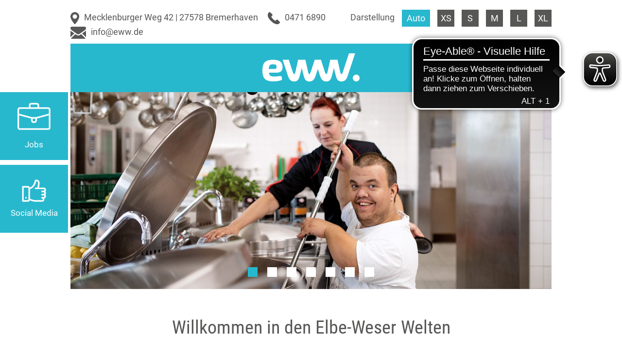

--- FILE ---
content_type: text/html; charset=utf-8
request_url: https://eww.de/startseite
body_size: 7752
content:
<!DOCTYPE html>
<html lang="de-DE">
<head>

<meta charset="utf-8">
<!-- 
	This website is powered by TYPO3 - inspiring people to share!
	TYPO3 is a free open source Content Management Framework initially created by Kasper Skaarhoj and licensed under GNU/GPL.
	TYPO3 is copyright 1998-2026 of Kasper Skaarhoj. Extensions are copyright of their respective owners.
	Information and contribution at https://typo3.org/
-->

<base href="https://eww.de/">
<link rel="shortcut icon" href="/fileadmin/bilder-layout/favicon.ico" type="image/vnd.microsoft.icon">

<meta name="generator" content="TYPO3 CMS" />
<meta name="viewport" content="width=device-width, initial-scale=1, minimum-scale=1, maximum-scale=1, user-scalable=yes" />
<meta name="twitter:card" content="summary" />


<link rel="stylesheet" type="text/css" href="/typo3conf/ext/news/Resources/Public/Css/news-basic.css?1711092104" media="all">
<link rel="stylesheet" type="text/css" href="/fileadmin/js/slick/slick-theme.css?1507052969" media="all">
<link rel="stylesheet" type="text/css" href="/fileadmin/js/slidebars/slidebars.css?1578643758" media="all">
<link rel="stylesheet" type="text/css" href="/fileadmin/css/styles.css?1758710078" media="all">
<link rel="stylesheet" type="text/css" href="/fileadmin/css/size-xl.css?1707289857" media="screen and (min-width: 1901px)">
<link rel="stylesheet" type="text/css" href="/fileadmin/css/size-l.css?1707294934" media="screen and (min-width: 1010px) and (max-width: 1900px)">
<link rel="stylesheet" type="text/css" href="/fileadmin/css/size-m.css?1707296709" media="screen and (min-width: 768px) and (max-width: 1009px)">
<link rel="stylesheet" type="text/css" href="/fileadmin/css/size-s.css?1746781631" media="screen and (min-width: 480px) and (max-width: 767px)">
<link rel="stylesheet" type="text/css" href="/fileadmin/css/size-xs.css?1746781895" media="screen and (min-width: 0px) and (max-width: 479px)">
<link rel="stylesheet" type="text/css" href="/typo3temp/assets/compressed/merged-200fb7eac100df4a43a8e5a42bd33316-46daddf32f98799a0b427694ae1e1b6c.css?1707297517" media="all">



<script src="/fileadmin/js/jquery-3.4.1.min.js?1570786776" type="text/javascript"></script>
<script src="/typo3temp/assets/js/e9e07c5ca0.js?1571209284" type="text/javascript"></script>


<title>Startseite&nbsp;&#124;&nbsp;Elbe-Weser-Welten - EWW</title>      <script async src="https://cdn.eye-able.com/configs/eww.de.js"></script>
      <script async src="https://cdn.eye-able.com/public/js/eyeAble.js"></script>
<link rel="canonical" href="/startseite"/>
</head>
<body class="startseite">

<div class="icon-box" canvas="">
	
<div id="c1176" class="frame frame-default frame-type-textpic frame-layout-0"><div class="ce-textpic ce-center ce-above"><div class="ce-gallery" data-ce-columns="1" data-ce-images="1"><div class="ce-outer"><div class="ce-inner"><div class="ce-row"><div class="ce-column"><figure class="image"><a href="/jobs-eww/stellenangebote" title="Jobs"><img class="image-embed-item" title="Jobs" src="/fileadmin/bilder/Icons/AktentascheIcon.svg" width="140" height="140" alt="" /></a></figure></div></div></div></div></div><div class="ce-bodytext"><p><a href="/jobs-eww/stellenangebote">Jobs</a></p></div></div></div>



	<span class="social-media">
        <img src="/fileadmin/bilder-layout/icon_thumb.png" alt="">
        <span>Social Media</span>
        <div class="wrapper">
        	<div class="inner-wrapper">
	            <a href="https://www.facebook.com/ElbeWeserWelten" target="_blank">
	                <img src="/fileadmin/bilder-layout/icon_facebook.png" alt="">
	            </a>
	            <a href="https://www.instagram.com/eww_elbe_weser_welten/" target="_blank">
	                <img src="/fileadmin/bilder-layout/icon_instagram.png" alt="">
	            </a>
	            <a href="https://de.linkedin.com/company/elbe-weser-welten" target="_blank">
	                <img src="/fileadmin/bilder-layout/icon_linkedin.png" alt="">
	            </a>
	        </div>
        </div>
    </span>
</div>
<div class="topbar" canvas="">
	<div class="inner center-content">
		<div class="adresse-telefon">
<div id="c1" class="frame frame-default frame-type-textpic frame-layout-0"><div class="ce-textpic ce-left ce-intext ce-nowrap"><div class="ce-gallery" data-ce-columns="1" data-ce-images="1"><div class="ce-row"><div class="ce-column"><figure class="image"><img class="image-embed-item" src="/fileadmin/bilder/Icons/icon_standort.png" width="41" height="57" alt="" /></figure></div></div></div><div class="ce-bodytext"><p><a href="https://goo.gl/maps/aK5yXHg9bg4WagjU6" target="_blank">Mecklenburger Weg 42 | 27578 Bremerhaven</a></p></div></div></div>


<div id="c2" class="frame frame-default frame-type-textpic frame-layout-0"><div class="ce-textpic ce-left ce-intext ce-nowrap"><div class="ce-gallery" data-ce-columns="1" data-ce-images="1"><div class="ce-row"><div class="ce-column"><figure class="image"><img class="image-embed-item" src="/fileadmin/bilder/Icons/icon_telefon.png" width="46" height="46" alt="" /></figure></div></div></div><div class="ce-bodytext"><p><a href="tel:+494716890">0471 6890</a></p></div></div></div>


<div id="c205" class="frame frame-default frame-type-textpic frame-layout-0"><div class="ce-textpic ce-left ce-intext ce-nowrap"><div class="ce-gallery" data-ce-columns="1" data-ce-images="1"><div class="ce-row"><div class="ce-column"><figure class="image"><a href="javascript:linkTo_UnCryptMailto(%27nbjmup%2BjogpAfxx%5C%2Fef%27);"><img class="image-embed-item" src="/fileadmin/bilder/Icons/icon_email.png" width="64" height="50" alt="" /></a></figure></div></div></div><div class="ce-bodytext"><p><a href="javascript:linkTo_UnCryptMailto(%27nbjmup%2BjogpAfxx%5C%2Fef%27);">info@eww.de</a></p></div></div></div>

</div>
		<div class="darstellung">
			<div>Darstellung</div>
			<div id="ds-auto" class="act" data-size="auto">
				<div class="inner">
					Auto
				</div>
			</div>
			<div id="ds-xs" class="size-switch" data-size="xs">
				<div class="inner">
					XS
				</div>
			</div>
			<div id="ds-s" class="size-switch" data-size="s">
				<div class="inner">
					S
				</div>
			</div>
			<div id="ds-m" class="size-switch" data-size="m">
				<div class="inner">
					M
				</div>
			</div>
			<div id="ds-l" class="size-switch" data-size="l">
				<div class="inner">
					L
				</div>
			</div>
			<div id="ds-xl" class="size-switch" data-size="xl">
				<div class="inner">
					XL
				</div>
			</div>
		</div>
		<div class="clearer"></div>
	</div>
	<div id="slideDownBtn">Kontaktdaten & Darstellung <img src="/fileadmin/bilder-layout/arrow-down-grey.png"></div>
</div>
<div class="container-navi" canvas="">
	<div class="inner center-content">
		<nav class="links">
			<div class="navi-main level-1"><div class="navi-elem no hasSub"><a href="/ueber-uns/wer-wir-sind" title="Über uns">Über uns</a><div class="level-2"><div class="navi-elem no hasSub"><a href="/ueber-uns/wer-wir-sind" title="Wer wir sind">Wer wir sind</a><img class="btn-level-3" src="/fileadmin/bilder-layout/arrow-right-tuerkies.png"><div class="level-3"><div class="navi-elem no"><a href="/ueber-uns/wer-wir-sind/organigramm" title="Organigramm">Organigramm</a></div><div class="navi-elem no"><a href="/ueber-uns/wer-wir-sind/digitalisierungsstrategie" title="Digitalisierungsstrategie">Digitalisierungsstrategie</a></div><div class="navi-elem no"><a href="/ueber-uns/wer-wir-sind/leitbild" title="Leitbild">Leitbild</a></div></div></div><div class="navi-elem no"><a href="/ueber-uns/gesellschafter" title="Gesellschafter">Gesellschafter</a></div><div class="navi-elem no"><a href="/ueber-uns/aktivitaeten/das-journal" title="das Journal">das Journal</a></div><div class="navi-elem no"><a href="/ueber-uns/aktivitaeten/presse" title="Presse">Presse</a></div><div class="navi-elem no"><a href="/ueber-uns/multimedia" title="Multimedia">Multimedia</a></div><div class="navi-elem no"><a href="/ueber-uns/aktuelles" title="Aktuelles">Aktuelles</a></div><div class="navi-elem no"><a href="/ueber-uns/newsarchiv" title="Newsarchiv">Newsarchiv</a></div></div></div><div class="navi-elem no hasSub"><a href="/dienstleistungen-produkte" title="Dienstleistungen &amp; Produkte">Dienstleistungen & Produkte</a><div class="level-2"><div class="navi-elem no hasSub"><a href="/dienstleistungen-produkte/gewerbliche-kunden" title="Gewerbliche Kunden">Gewerbliche Kunden</a><img class="btn-level-3" src="/fileadmin/bilder-layout/arrow-right-tuerkies.png"><div class="level-3"><div class="navi-elem no"><a href="/dienstleistungen-produkte/gewerbliche-kunden/auftragsfertigung-holz-metallbau" title="Auftragsfertigung Holz &amp; Metallbau">Auftragsfertigung Holz & Metallbau</a></div><div class="navi-elem no"><a href="/dienstleistungen-produkte/gewerbliche-kunden/aussenarbeitsplaetze" title="Außenarbeitsplätze">Außenarbeitsplätze</a></div><div class="navi-elem no"><a href="/dienstleistungen-produkte/buero-leichte-sprace" title="Leichte Sprache Bremerhaven">Leichte Sprache Bremerhaven</a></div><div class="navi-elem no"><a href="/dienstleistungen-produkte/gewerbliche-kunden/druckerei" title="Druckerei">Druckerei</a></div><div class="navi-elem no"><a href="/dienstleistungen-produkte/gewerbliche-kunden/fruchtaufstriche-chutneys" title="Fruchtaufstriche &amp; Chutneys">Fruchtaufstriche & Chutneys</a></div><div class="navi-elem no"><a href="/dienstleistungen-produkte/gewerbliche-kunden/gartenbau-grundstueckspflege" title="Gartenbau &amp; Grundstückspflege">Gartenbau & Grundstückspflege</a></div><div class="navi-elem no"><a href="/dienstleistungen-produkte/gewerbliche-kunden/kerzen" title="Kerzenmanufaktur">Kerzenmanufaktur</a></div><div class="navi-elem no"><a href="/dienstleistungen-produkte/gewerbliche-kunden/logistik-dienstleistungen" title="Logistik Dienstleistungen">Logistik Dienstleistungen</a></div><div class="navi-elem no"><a href="/dienstleistungen-produkte/gewerbliche-kunden/montage-konfektionieren-verpackung" title="Montage, Konfektionieren &amp; Verpackung">Montage, Konfektionieren & Verpackung</a></div><div class="navi-elem no"><a href="/dienstleistungen-produkte/gewerbliche-kunden/waesche-service" title="Küstenwäscherei">Küstenwäscherei</a></div></div></div><div class="navi-elem no hasSub"><a href="/dienstleistungen-produkte/privatkunden" title="Privatkunden">Privatkunden</a><img class="btn-level-3" src="/fileadmin/bilder-layout/arrow-right-tuerkies.png"><div class="level-3"><div class="navi-elem no"><a href="/dienstleistungen-produkte/privatkunden/genuss-essen-trinken" title="Genuss, Essen &amp; Trinken">Genuss, Essen & Trinken</a></div><div class="navi-elem no"><a href="/dienstleistungen-produkte/privatkunden/wohnen" title="Wohnen">Wohnen</a></div><div class="navi-elem no"><a href="/dienstleistungen-produkte/privatkunden/saubere-gebuegelte-waesche" title="Saubere &amp; gebügelte Wäsche">Saubere & gebügelte Wäsche</a></div><div class="navi-elem no"><a href="/dienstleistungen-produkte/privatkunden/buecher-druck" title="Medienhandel / Onlinehandel">Medienhandel / Onlinehandel</a></div><div class="navi-elem no"><a href="/dienstleistungen-produkte/privatkunden/shoppen" title="Shoppen">Shoppen</a></div></div></div></div></div><div class="navi-elem no hasSub"><a href="/arbeit-bildung" title="Arbeit &amp; Bildung">Arbeit & Bildung</a><div class="level-2"><div class="navi-elem no"><a href="/arbeit-bildung/berufsbildungsbereich" title="Berufsbildungsbereich">Berufsbildungsbereich</a></div><div class="navi-elem no"><a href="/arbeit-bildung/begleitender-dienst" title="Sozialer Dienst">Sozialer Dienst</a></div><div class="navi-elem no"><a href="/arbeit-bildung/arbeitsbereich" title="Arbeitsbereich">Arbeitsbereich</a></div><div class="navi-elem no"><a href="/arbeit-bildung/bildung-qualifizierung-bq" title="Bildung &amp; Qualifizierung (BQ)">Bildung & Qualifizierung (BQ)</a></div><div class="navi-elem no"><a href="/arbeit-bildung/qualifizierungs-und-vermittlungsdienst-qvd" title="Qualifizierungs- und Vermittlungsdienst (QVD)">Qualifizierungs- und Vermittlungsdienst (QVD)</a></div></div></div><div class="navi-elem no hasSub"><a href="/wohnen" title="Wohnen">Wohnen</a><div class="level-2"><div class="navi-elem no"><a href="/wohnen-leben/wohnstaetten" title="Wohnstätten">Wohnstätten</a></div><div class="navi-elem no"><a href="/wohnen-leben/aussenwohnungen" title="Wohnen im Stadtteil">Wohnen im Stadtteil</a></div><div class="navi-elem no"><a href="/wohnen-alltag/betreutes-wohnen" title="Betreutes Wohnen">Betreutes Wohnen</a></div></div></div></div>
		</nav>
		<a href="/"><img class="logo" src="/fileadmin/bilder-layout/logo-eww.png" width="200"></a>
		<nav class="rechts">
			<div class="navi-main level-1"><div class="navi-elem no hasSub"><a href="/lernen-spielen" title="Kita &amp; Schulassistenz">Kita & Schulassistenz</a><div class="level-2"><div class="navi-elem no"><a href="/lernen-spielen/kita" title="Kita Nimmerland">Kita Nimmerland</a></div><div class="navi-elem no"><a href="/lernen-spielen/schulassistenz" title="Schulassistenz">Schulassistenz</a></div></div></div><div class="navi-elem no" id="c11"><a href="/integrationsfachdienst" title="Integrationsfachdienst">Integrationsfachdienst</a></div><div class="navi-elem no hasSub"><a href="/jobs-eww" title="Jobs">Jobs</a><div class="level-2"><div class="navi-elem no"><a href="/jobs-eww/stellenangebote" title="Aktuelle Stellenangebote">Aktuelle Stellenangebote</a></div><div class="navi-elem no"><a href="/jobs/ausbildung-und-praktika" title="Praktika">Praktika</a></div><div class="navi-elem no"><a href="/jobs-eww/ehrenamt" title="Ehrenamt">Ehrenamt</a></div></div></div><div class="navi-elem no hasSub"><a href="/ueber-uns/kontakt" title="Kontakt">Kontakt</a><div class="level-2"><div class="navi-elem no"><a href="/ueber-uns/kontakt/ansprechpartner" title="Ansprechpartner">Ansprechpartner</a></div><div class="navi-elem no"><a href="/ueber-uns/kontakt/ideen-und-beschwerden" title="Ideen und Beschwerden">Ideen und Beschwerden</a></div><div class="navi-elem no"><a href="/ueber-uns/kontakt/medizinprodukte" title="Medizinprodukte">Medizinprodukte</a></div><div class="navi-elem no"><a href="https://eww.interne-meldestelle.de/" target="_blank" title="Hinweisgebersystem">Hinweisgebersystem</a></div></div></div></div>
		</nav>
		<div id="btnMobileMenu"><div class="inner"><span class="pipe"></span><span class="pipe"></span><span class="pipe"></span></div></div>
		<div class="clearer"></div>
	</div>
</div>
<div class="container-gesamt  sb-site-container" canvas="container">
	<header class="container-kopf">
		<section class="kopfbild">
			
<div id="c271" class="frame frame-default frame-type-image frame-layout-0"><div class="ce-image ce-center ce-above"><div class="ce-gallery" data-ce-columns="1" data-ce-images="1"><div class="ce-outer"><div class="ce-inner"><div class="ce-row"><div class="ce-column"><figure class="image"><img class="image-embed-item" src="/fileadmin/_processed_/d/0/csm_Headerbild_03_GX6A0545-compressor_91d1aa5dc7.jpg" width="1920" height="787" alt="" /></figure></div></div></div></div></div></div></div>


<div id="c269" class="frame frame-default frame-type-image frame-layout-0"><div class="ce-image ce-center ce-above"><div class="ce-gallery" data-ce-columns="1" data-ce-images="1"><div class="ce-outer"><div class="ce-inner"><div class="ce-row"><div class="ce-column"><figure class="image"><img class="image-embed-item" src="/fileadmin/_processed_/0/5/csm_Headerbild_01_GX6A9958-compressor_d0bf36ed60.jpg" width="1920" height="787" alt="" /></figure></div></div></div></div></div></div></div>


<div id="c270" class="frame frame-default frame-type-image frame-layout-0"><div class="ce-image ce-center ce-above"><div class="ce-gallery" data-ce-columns="1" data-ce-images="1"><div class="ce-outer"><div class="ce-inner"><div class="ce-row"><div class="ce-column"><figure class="image"><img class="image-embed-item" src="/fileadmin/_processed_/2/8/csm_Headerbild_02_GX6A0482-compressor_5d802bb20d.jpg" width="1920" height="787" alt="" /></figure></div></div></div></div></div></div></div>


<div id="c272" class="frame frame-default frame-type-image frame-layout-0"><div class="ce-image ce-center ce-above"><div class="ce-gallery" data-ce-columns="1" data-ce-images="1"><div class="ce-outer"><div class="ce-inner"><div class="ce-row"><div class="ce-column"><figure class="image"><img class="image-embed-item" src="/fileadmin/_processed_/f/d/csm_Headerbild_04_GX6A9912-compressor_9d033893cb.jpg" width="1920" height="787" alt="" /></figure></div></div></div></div></div></div></div>


<div id="c273" class="frame frame-default frame-type-image frame-layout-0"><div class="ce-image ce-center ce-above"><div class="ce-gallery" data-ce-columns="1" data-ce-images="1"><div class="ce-outer"><div class="ce-inner"><div class="ce-row"><div class="ce-column"><figure class="image"><img class="image-embed-item" src="/fileadmin/_processed_/c/a/csm_Headerbild_05_GX6A0104-compressor_c1c6495e13.jpg" width="1920" height="787" alt="" /></figure></div></div></div></div></div></div></div>


<div id="c274" class="frame frame-default frame-type-image frame-layout-0"><div class="ce-image ce-center ce-above"><div class="ce-gallery" data-ce-columns="1" data-ce-images="1"><div class="ce-outer"><div class="ce-inner"><div class="ce-row"><div class="ce-column"><figure class="image"><img class="image-embed-item" src="/fileadmin/_processed_/8/3/csm_Headerbild_06_GX6A0948-compressor_63f2b961fd.jpg" width="1920" height="787" alt="" /></figure></div></div></div></div></div></div></div>


<div id="c275" class="frame frame-default frame-type-image frame-layout-0"><div class="ce-image ce-center ce-above"><div class="ce-gallery" data-ce-columns="1" data-ce-images="1"><div class="ce-outer"><div class="ce-inner"><div class="ce-row"><div class="ce-column"><figure class="image"><img class="image-embed-item" src="/fileadmin/_processed_/2/1/csm_Headerbild_07_GX6A1355-2-compressor_dc2c24cc6d.jpg" width="1920" height="787" alt="" /></figure></div></div></div></div></div></div></div>


		</section>
		<a href="#content" id="btnJumpToContent"></a>
	</header>
	<div class="container-inhalt" id="content">
		<div class="inhalt-oben">
			<div class="center-content">
				
<div id="c7" class="frame frame-default frame-type-text frame-layout-0"><header><h2 class="">
				Willkommen in den Elbe-Weser Welten
			</h2></header><p>Herzlich Willkommen auf unserer Internetseite! Die EWW sind ein hochspezialisiertes, soziales Dienstleistungsunternehmen mit einem breit aufgestellten Leistungskatalog. Durch unser hohes Maß an Flexibilität können wir sowohl schnell die Bedarfe unserer Klienten und Auftraggeber umsetzen als auch auf gesetzliche Anforderungen reagieren. Unser Unternehmen ist bekannt für großes Fachwissen, Empathie, hohe Qualität und Verbindlichkeit.</p><p>Sind Sie neugierig geworden? Dann lernen Sie uns kennen als kompetenten Partner.</p></div>


			</div>
		</div>
		<div class="neues">
			<div class="center-content">
				
<div id="c6" class="frame frame-default frame-type-header frame-layout-0"><header><h2 class="">
				Neues aus den Elbe-Weser Welten
			</h2></header></div>


<div id="c8" class="frame frame-default frame-type-list frame-layout-0"><div class="news"><!--TYPO3SEARCH_end--><div class="news-list-view" id="news-container-8"><div class="wrapper"><!--
	=====================
		Partials/List/Item.html
--><div class="article articletype-0" itemscope="itemscope" itemtype="http://schema.org/Article"><!-- date --><span class="news-list-date"><time itemprop="datePublished" datetime="2026-01-21">
			21.01.2026
		</time></span><div class="news-img-wrap"><a title="Was für ein großartiger Abend – Inklusionsspieltag 2026" href="/aktuelle-news/detailansicht?tx_news_pi1%5Baction%5D=detail&amp;tx_news_pi1%5Bcontroller%5D=News&amp;tx_news_pi1%5Bnews%5D=151&amp;cHash=273c12371d0917bf3769fd16f45131b2"><img src="/fileadmin/_processed_/f/9/csm_260121_inklusionsspieltag_18.01.2026_8_soh_a83e0eb958.png" width="380" height="250" alt="" /></a></div><!-- header --><div class="header"><h3><a title="Was für ein großartiger Abend – Inklusionsspieltag 2026" href="/aktuelle-news/detailansicht?tx_news_pi1%5Baction%5D=detail&amp;tx_news_pi1%5Bcontroller%5D=News&amp;tx_news_pi1%5Bnews%5D=151&amp;cHash=273c12371d0917bf3769fd16f45131b2"><span itemprop="headline">Was für ein großartiger Abend – Inklusionsspieltag 2026</span></a></h3></div><!-- teaser --><div class="teaser-text"><div itemprop="description"><p>Auch in diesem Jahr haben wir gemeinsam mit dem Nordic Campus und den Fischtown Pinguins den Inklusionsspieltag 2026 gefeiert. </p></div><a class="more" title="Was für ein großartiger Abend – Inklusionsspieltag 2026" href="/aktuelle-news/detailansicht?tx_news_pi1%5Baction%5D=detail&amp;tx_news_pi1%5Bcontroller%5D=News&amp;tx_news_pi1%5Bnews%5D=151&amp;cHash=273c12371d0917bf3769fd16f45131b2">
			mehr
		</a></div></div><!--
	=====================
		Partials/List/Item.html
--><div class="article articletype-0" itemscope="itemscope" itemtype="http://schema.org/Article"><!-- date --><span class="news-list-date"><time itemprop="datePublished" datetime="2025-12-10">
			10.12.2025
		</time></span><div class="news-img-wrap"><a title="Flirtparty 2026 in der Stadthalle Bremerhaven" href="/aktuelle-news/detailansicht?tx_news_pi1%5Baction%5D=detail&amp;tx_news_pi1%5Bcontroller%5D=News&amp;tx_news_pi1%5Bnews%5D=148&amp;cHash=48c0a2a7e19a111cae377007478dab6e"><img src="/fileadmin/_processed_/3/e/csm_Flirtparty_Facebook_Veranstaltung_99463f9199.png" width="380" height="250" alt="" /></a></div><!-- header --><div class="header"><h3><a title="Flirtparty 2026 in der Stadthalle Bremerhaven" href="/aktuelle-news/detailansicht?tx_news_pi1%5Baction%5D=detail&amp;tx_news_pi1%5Bcontroller%5D=News&amp;tx_news_pi1%5Bnews%5D=148&amp;cHash=48c0a2a7e19a111cae377007478dab6e"><span itemprop="headline">Flirtparty 2026 in der Stadthalle Bremerhaven</span></a></h3></div><!-- teaser --><div class="teaser-text"><div itemprop="description"><p>Der perfekte Abend für Begegnungen, Spaß und Romantik
</p><p>Vorverkauf ist gestartet.</p></div><a class="more" title="Flirtparty 2026 in der Stadthalle Bremerhaven" href="/aktuelle-news/detailansicht?tx_news_pi1%5Baction%5D=detail&amp;tx_news_pi1%5Bcontroller%5D=News&amp;tx_news_pi1%5Bnews%5D=148&amp;cHash=48c0a2a7e19a111cae377007478dab6e">
			mehr
		</a></div></div><!--
	=====================
		Partials/List/Item.html
--><div class="article articletype-0" itemscope="itemscope" itemtype="http://schema.org/Article"><!-- date --><span class="news-list-date"><time itemprop="datePublished" datetime="2025-11-27">
			27.11.2025
		</time></span><div class="news-img-wrap"><a title="50 Jahre Elbe-Weser Welten – Rückblick" href="/aktuelle-news/detailansicht?tx_news_pi1%5Baction%5D=detail&amp;tx_news_pi1%5Bcontroller%5D=News&amp;tx_news_pi1%5Bnews%5D=147&amp;cHash=8fb46c35ec449bca7d66afe31884da25"><img src="/fileadmin/_processed_/2/1/csm_250911Musiksommer64_5741871481.jpg" width="380" height="250" alt="" /></a></div><!-- header --><div class="header"><h3><a title="50 Jahre Elbe-Weser Welten – Rückblick" href="/aktuelle-news/detailansicht?tx_news_pi1%5Baction%5D=detail&amp;tx_news_pi1%5Bcontroller%5D=News&amp;tx_news_pi1%5Bnews%5D=147&amp;cHash=8fb46c35ec449bca7d66afe31884da25"><span itemprop="headline">50 Jahre Elbe-Weser Welten – Rückblick</span></a></h3></div><!-- teaser --><div class="teaser-text"><div itemprop="description"><p>Dieses Jubiläum war weit mehr als ein Datum – es war ein Jahr voller Begegnungen, bewegender Momente und Erlebnisse, die uns nachhaltig inspirieren und stärken.</p></div><a class="more" title="50 Jahre Elbe-Weser Welten – Rückblick" href="/aktuelle-news/detailansicht?tx_news_pi1%5Baction%5D=detail&amp;tx_news_pi1%5Bcontroller%5D=News&amp;tx_news_pi1%5Bnews%5D=147&amp;cHash=8fb46c35ec449bca7d66afe31884da25">
			mehr
		</a></div></div></div><div class="clearer"></div></div><!--TYPO3SEARCH_begin--></div></div>


<div id="c998" class="frame frame-default frame-type-text frame-layout-0"><p><a href="/ueber-uns/newsarchiv" title="Zum Newsarchiv" class="button">Zum Newsarchiv</a></p></div>


			</div>
		</div>
		<div class="inhalt-unten">
			<div class="teaser" style="background-image:url(/fileadmin/bilder/One-Liner/Startseite_Buecher_web.png);">
	<div class="center-content">
		<div class="bild">
			<img src="/fileadmin/_processed_/d/7/csm_GX6A1458-1_8ff78d58e0.jpg" width="820" height="384" alt="" />
		</div>
		<div class="text">
			<h2>
				Arbeit<br />
				&amp; Bildung
			</h2>
			<span>
				Interessante Jobs finden, Begabungen entdecken, lernen, weiterkommen –Kommen Sie zu uns.
			</span>
			<a href="/arbeit-bildung" class="more">mehr</a>
		</div>
		<div class="clearer"></div>
	</div>
</div><div class="teaser" style="background-image:url(/fileadmin/bilder/One-Liner/Startseite_Haus_web.png);">
	<div class="center-content">
		<div class="bild">
			<img src="/fileadmin/_processed_/3/9/csm_GX6A0804-1_e70d5608ba.jpg" width="820" height="384" alt="" />
		</div>
		<div class="text">
			<h2>
				Wohnen<br />
				
			</h2>
			<span>
				…die eigenen Vorstellungen vom Leben verwirklichen, sich wohl fühlen und im Alltag Unterstützung finden.
			</span>
			<a href="/wohnen" class="more">mehr</a>
		</div>
		<div class="clearer"></div>
	</div>
</div><div class="teaser" style="background-image:url(/fileadmin/bilder/One-Liner/Startseite_Roller_web.png);">
	<div class="center-content">
		<div class="bild">
			<img src="/fileadmin/_processed_/3/6/csm_GX6A1093-1920x897_3cbad37269.jpg" width="820" height="384" alt="" />
		</div>
		<div class="text">
			<h2>
				Kita &amp; Schulassistenz<br />
				
			</h2>
			<span>
				Die Inklusion aller Kinder und Jugendlichen ist unser Ziel. Dafür setzen sich alle Mitarbeiter der Kindertagesstätte „Nimmerland“  und unsere Schulassistenzen jeden Tag aufs Neue ein.
			</span>
			<a href="/lernen-spielen" class="more">mehr</a>
		</div>
		<div class="clearer"></div>
	</div>
</div><div class="teaser" style="background-image:url(/fileadmin/bilder/One-Liner/Startseite_LKW_web.png);">
	<div class="center-content">
		<div class="bild">
			<img src="/fileadmin/_processed_/3/4/csm_GX6A0816-1_468cc0c7fa.jpg" width="820" height="384" alt="" />
		</div>
		<div class="text">
			<h2>
				Produkte<br />
				&amp; Dienstleistungen
			</h2>
			<span>
				Suchen Sie hochwertige Produkte, kompetente Dienstleistungen für Ihren gewerblichen oder privaten Bedarf? – Hier sind Sie richtig!
			</span>
			<a href="/dienstleistungen-produkte" class="more">mehr</a>
		</div>
		<div class="clearer"></div>
	</div>
</div>
		</div>
	</div>
	<footer>
		<div class="center-content">
			<div class="col col-1">
				<img src="/fileadmin/bilder-layout/logo-eww-mit-text.png" alt="eww. Elbe-Weser Welten" title="eww. Elbe-Weser Welten" width="260">
				<div class="metanavi-elem no"><a href="/datenschutz" title="Datenschutz">Datenschutz</a></div><div class="metanavi-elem no"><a href="/impressum" title="Impressum">Impressum</a></div>
			</div>
			<div class="col col-2">
				<strong>NÜTZLICHES</strong><br/>
				<div class="metanavi-elem no"><a href="https://eww.de/fileadmin/downloads/zertifikate/250605_EWW-Zertifikat_DIN_EN_ISO_9001-2015_ZE_QM_25_U1_EWW_250605_TISC.pdf" target="_blank" title="DIN ISO 9001:2015">DIN ISO 9001:2015</a></div><div class="metanavi-elem no"><a href="/ueber-uns/aktivitaeten/das-journal" title="Das Journal">Das Journal</a></div><div class="metanavi-elem no"><a href="/ueber-uns/kontakt/ansprechpartner" title="Ansprechpartner">Ansprechpartner</a></div><div class="metanavi-elem no"><a href="/jobs-eww/stellenangebote" title="Stellenangebote">Stellenangebote</a></div>
			</div>
			<div class="col col-3">
				
<div id="c14" class="frame frame-default frame-type-text frame-layout-0"><p><strong>KONTAKT</strong><br> Elbe-Weser Welten gGmbH<br> Mecklenburger Weg 42<br> 27578 Bremerhaven<br><a href="tel:+494716890">0471 6890</a><br><a href="javascript:linkTo_UnCryptMailto(%27nbjmup%2BjogpAfxx%5C%2Fef%27);">info@eww.de</a>&nbsp;</p></div>


			</div>
			<div class="col col-4">
				<img src="/fileadmin/bilder-layout/logo_ISO-9001.jpg" alt="Qualidata Zertifizierung ISO 9001" title="Qualidata Zertifizierung ISO 9001" width="200">
			</div>
			<div class="clearer"></div>
		</div>
	</footer>
</div>
<div class="sb-slidebar navi" off-canvas="slidebar right push"><div class="navi-main level-1"><div class="navi-elem no hasSub"><a href="/ueber-uns/wer-wir-sind" title="Über uns">Über uns</a><img class="btn-level-2" src="/fileadmin/bilder-layout/arrow-right.png"><div class="level-2"><div class="navi-elem no hasSub"><a href="/ueber-uns/wer-wir-sind" title="Wer wir sind">Wer wir sind</a><img class="btn-level-3" src="/fileadmin/bilder-layout/arrow-right-tuerkies.png"><div class="level-3"><div class="navi-elem no"><a href="/ueber-uns/wer-wir-sind/organigramm" title="Organigramm">Organigramm</a></div><div class="navi-elem no"><a href="/ueber-uns/wer-wir-sind/digitalisierungsstrategie" title="Digitalisierungsstrategie">Digitalisierungsstrategie</a></div><div class="navi-elem no"><a href="/ueber-uns/wer-wir-sind/leitbild" title="Leitbild">Leitbild</a></div></div></div><div class="navi-elem no"><a href="/ueber-uns/gesellschafter" title="Gesellschafter">Gesellschafter</a></div><div class="navi-elem no"><a href="/ueber-uns/aktivitaeten/das-journal" title="das Journal">das Journal</a></div><div class="navi-elem no"><a href="/ueber-uns/aktivitaeten/presse" title="Presse">Presse</a></div><div class="navi-elem no"><a href="/ueber-uns/multimedia" title="Multimedia">Multimedia</a></div><div class="navi-elem no"><a href="/ueber-uns/aktuelles" title="Aktuelles">Aktuelles</a></div><div class="navi-elem no"><a href="/ueber-uns/newsarchiv" title="Newsarchiv">Newsarchiv</a></div></div></div><div class="navi-elem no hasSub"><a href="/dienstleistungen-produkte" title="Dienstleistungen &amp; Produkte">Dienstleistungen & Produkte</a><img class="btn-level-2" src="/fileadmin/bilder-layout/arrow-right.png"><div class="level-2"><div class="navi-elem no hasSub"><a href="/dienstleistungen-produkte/gewerbliche-kunden" title="Gewerbliche Kunden">Gewerbliche Kunden</a><img class="btn-level-3" src="/fileadmin/bilder-layout/arrow-right-tuerkies.png"><div class="level-3"><div class="navi-elem no"><a href="/dienstleistungen-produkte/gewerbliche-kunden/auftragsfertigung-holz-metallbau" title="Auftragsfertigung Holz &amp; Metallbau">Auftragsfertigung Holz & Metallbau</a></div><div class="navi-elem no"><a href="/dienstleistungen-produkte/gewerbliche-kunden/aussenarbeitsplaetze" title="Außenarbeitsplätze">Außenarbeitsplätze</a></div><div class="navi-elem no"><a href="/dienstleistungen-produkte/buero-leichte-sprace" title="Leichte Sprache Bremerhaven">Leichte Sprache Bremerhaven</a></div><div class="navi-elem no"><a href="/dienstleistungen-produkte/gewerbliche-kunden/druckerei" title="Druckerei">Druckerei</a></div><div class="navi-elem no"><a href="/dienstleistungen-produkte/gewerbliche-kunden/fruchtaufstriche-chutneys" title="Fruchtaufstriche &amp; Chutneys">Fruchtaufstriche & Chutneys</a></div><div class="navi-elem no"><a href="/dienstleistungen-produkte/gewerbliche-kunden/gartenbau-grundstueckspflege" title="Gartenbau &amp; Grundstückspflege">Gartenbau & Grundstückspflege</a></div><div class="navi-elem no"><a href="/dienstleistungen-produkte/gewerbliche-kunden/kerzen" title="Kerzenmanufaktur">Kerzenmanufaktur</a></div><div class="navi-elem no"><a href="/dienstleistungen-produkte/gewerbliche-kunden/logistik-dienstleistungen" title="Logistik Dienstleistungen">Logistik Dienstleistungen</a></div><div class="navi-elem no"><a href="/dienstleistungen-produkte/gewerbliche-kunden/montage-konfektionieren-verpackung" title="Montage, Konfektionieren &amp; Verpackung">Montage, Konfektionieren & Verpackung</a></div><div class="navi-elem no"><a href="/dienstleistungen-produkte/gewerbliche-kunden/waesche-service" title="Küstenwäscherei">Küstenwäscherei</a></div></div></div><div class="navi-elem no hasSub"><a href="/dienstleistungen-produkte/privatkunden" title="Privatkunden">Privatkunden</a><img class="btn-level-3" src="/fileadmin/bilder-layout/arrow-right-tuerkies.png"><div class="level-3"><div class="navi-elem no"><a href="/dienstleistungen-produkte/privatkunden/genuss-essen-trinken" title="Genuss, Essen &amp; Trinken">Genuss, Essen & Trinken</a></div><div class="navi-elem no"><a href="/dienstleistungen-produkte/privatkunden/wohnen" title="Wohnen">Wohnen</a></div><div class="navi-elem no"><a href="/dienstleistungen-produkte/privatkunden/saubere-gebuegelte-waesche" title="Saubere &amp; gebügelte Wäsche">Saubere & gebügelte Wäsche</a></div><div class="navi-elem no"><a href="/dienstleistungen-produkte/privatkunden/buecher-druck" title="Medienhandel / Onlinehandel">Medienhandel / Onlinehandel</a></div><div class="navi-elem no"><a href="/dienstleistungen-produkte/privatkunden/shoppen" title="Shoppen">Shoppen</a></div></div></div></div></div><div class="navi-elem no hasSub"><a href="/arbeit-bildung" title="Arbeit &amp; Bildung">Arbeit & Bildung</a><img class="btn-level-2" src="/fileadmin/bilder-layout/arrow-right.png"><div class="level-2"><div class="navi-elem no"><a href="/arbeit-bildung/berufsbildungsbereich" title="Berufsbildungsbereich">Berufsbildungsbereich</a></div><div class="navi-elem no"><a href="/arbeit-bildung/begleitender-dienst" title="Sozialer Dienst">Sozialer Dienst</a></div><div class="navi-elem no"><a href="/arbeit-bildung/arbeitsbereich" title="Arbeitsbereich">Arbeitsbereich</a></div><div class="navi-elem no"><a href="/arbeit-bildung/bildung-qualifizierung-bq" title="Bildung &amp; Qualifizierung (BQ)">Bildung & Qualifizierung (BQ)</a></div><div class="navi-elem no"><a href="/arbeit-bildung/qualifizierungs-und-vermittlungsdienst-qvd" title="Qualifizierungs- und Vermittlungsdienst (QVD)">Qualifizierungs- und Vermittlungsdienst (QVD)</a></div></div></div><div class="navi-elem no hasSub"><a href="/wohnen" title="Wohnen">Wohnen</a><img class="btn-level-2" src="/fileadmin/bilder-layout/arrow-right.png"><div class="level-2"><div class="navi-elem no"><a href="/wohnen-leben/wohnstaetten" title="Wohnstätten">Wohnstätten</a></div><div class="navi-elem no"><a href="/wohnen-leben/aussenwohnungen" title="Wohnen im Stadtteil">Wohnen im Stadtteil</a></div><div class="navi-elem no"><a href="/wohnen-alltag/betreutes-wohnen" title="Betreutes Wohnen">Betreutes Wohnen</a></div></div></div><div class="navi-elem no hasSub"><a href="/lernen-spielen" title="Kita &amp; Schulassistenz">Kita & Schulassistenz</a><img class="btn-level-2" src="/fileadmin/bilder-layout/arrow-right.png"><div class="level-2"><div class="navi-elem no"><a href="/lernen-spielen/kita" title="Kita Nimmerland">Kita Nimmerland</a></div><div class="navi-elem no"><a href="/lernen-spielen/schulassistenz" title="Schulassistenz">Schulassistenz</a></div></div></div><div class="navi-elem no" id="c11"><a href="/integrationsfachdienst" title="Integrationsfachdienst">Integrationsfachdienst</a></div><div class="navi-elem no hasSub"><a href="/jobs-eww" title="Jobs">Jobs</a><img class="btn-level-2" src="/fileadmin/bilder-layout/arrow-right.png"><div class="level-2"><div class="navi-elem no"><a href="/jobs-eww/stellenangebote" title="Aktuelle Stellenangebote">Aktuelle Stellenangebote</a></div><div class="navi-elem no"><a href="/jobs/ausbildung-und-praktika" title="Praktika">Praktika</a></div><div class="navi-elem no"><a href="/jobs-eww/ehrenamt" title="Ehrenamt">Ehrenamt</a></div></div></div><div class="navi-elem no hasSub"><a href="/ueber-uns/kontakt" title="Kontakt">Kontakt</a><img class="btn-level-2" src="/fileadmin/bilder-layout/arrow-right.png"><div class="level-2"><div class="navi-elem no"><a href="/ueber-uns/kontakt/ansprechpartner" title="Ansprechpartner">Ansprechpartner</a></div><div class="navi-elem no"><a href="/ueber-uns/kontakt/ideen-und-beschwerden" title="Ideen und Beschwerden">Ideen und Beschwerden</a></div><div class="navi-elem no"><a href="/ueber-uns/kontakt/medizinprodukte" title="Medizinprodukte">Medizinprodukte</a></div><div class="navi-elem no"><a href="https://eww.interne-meldestelle.de/" target="_blank" title="Hinweisgebersystem">Hinweisgebersystem</a></div></div></div></div></div>
<!-- Matomo -->
<script type="text/javascript">
  var _paq = window._paq || [];
  /* tracker methods like "setCustomDimension" should be called before "trackPageView" */
  _paq.push(['disableCookies']);
  _paq.push(['trackPageView']);
  _paq.push(['enableLinkTracking']);
  (function() {
    var u="//eww.de/piwik/";
    _paq.push(['setTrackerUrl', u+'matomo.php']);
    _paq.push(['setSiteId', '83']);
    var d=document, g=d.createElement('script'), s=d.getElementsByTagName('script')[0];
    g.type='text/javascript'; g.async=true; g.defer=true; g.src=u+'matomo.js'; s.parentNode.insertBefore(g,s);
  })();
</script>
<!-- End Matomo Code -->

<script src="/fileadmin/js/slick/slick.min.js?1507052969" type="text/javascript"></script>
<script src="/fileadmin/js/fancybox3/jquery.fancybox.min.js?1497858662" type="text/javascript"></script>
<script src="/fileadmin/js/slidebars/slidebars.min.js?1467453938" type="text/javascript"></script>
<script src="/fileadmin/js/js.cookie.min.js?1571663096" type="text/javascript"></script>
<script src="/fileadmin/js/swiper/swiper-bundle.min.js?1706780892" type="text/javascript"></script>
<script src="/fileadmin/js/diverse-scripte.js?1711091319" type="text/javascript"></script>


</body>
</html>

--- FILE ---
content_type: text/css
request_url: https://eww.de/fileadmin/js/slidebars/slidebars.css?1578643758
body_size: 1775
content:
/*!
 * Slidebars - A jQuery Framework for Off-Canvas Menus and Sidebars
 * Version: 2.0.2
 * Url: http://www.adchsm.com/slidebars/
 * Author: Adam Charles Smith
 * Author url: http://www.adchsm.com/
 * License: MIT
 * License url: http://www.adchsm.com/slidebars/license/
 */

/**
 * Box Model, Html & Body
 */
/* @media only screen and  (max-width: 1901px) { */
	html, body, [canvas=container], [off-canvas] {
		margin: 0;
		padding: 0;
		-webkit-box-sizing: border-box;
		   -moz-box-sizing: border-box;
				box-sizing: border-box;
	}

/*	html, body {
		width: 100%;
		height: 100%;
		overflow: hidden;
	}*/

	/**
	 * Canvas
	 */

	[canvas] {
		z-index: 1;
	}

	[canvas=container] {
		width: 100%;
		height: 100%;
		overflow-y: auto;
		position: relative;
		background-color: white; /* Basic background color, overwrite this in your own css. */
		-webkit-overflow-scrolling: touch; /* Enables momentum scrolling on iOS devices, may be removed by setting to 'auto' in your own CSS. */
	}

	[canvas=container]:before, [canvas=container]:after {
		clear: both;
		content: '';
		display: table;
	}

	/**
	 * Off-Canavs
	 */

	[off-canvas] {
		display: none;
		position: fixed;
		overflow: hidden;
		overflow-y: auto;
		background-color: black; /* Basic background color, overwrite this in your own css. */
		color: white; /* Basic colors, overwrite this in your own css. */
		-webkit-overflow-scrolling: touch; /* Enables momentum scrolling on iOS devices, may be removed by setting to 'auto' in your own CSS. */
	}

	[off-canvas*=top] {
		width: 100%;
		height: 255px;
		top: 0;
	}

	[off-canvas*=right] {
		width: 330px;
		height: 100%;
		top: 0;
		right: 0;
	}

	[off-canvas*=bottom] {
		width: 100%;
		height: 255px;
		bottom: 0;
	}

	[off-canvas*=left] {
		width: 255px;
		height: 100%;
		top: 0;
		left: 0;
	}

	[off-canvas*=reveal] {
		z-index: 0;
	}

	[off-canvas*=push] {
		z-index: 1;
	}

	[off-canvas*=overlay] {
		z-index: 9999;
	}

	[off-canvas*=shift] {
		z-index: 0;
	}

	/**
	 * Animation
	 */

	[canvas], [off-canvas] {
		-webkit-transform: translate( 0px, 0px );
			-ms-transform: translate( 0px, 0px );
				transform: translate( 0px, 0px );
		-webkit-transition: -webkit-transform 300ms;
				transition:         transform 300ms;
		-webkit-backface-visibility: hidden; /* Prevents flickering, may be removed if experiencing problems with fixed background images in Chrome. */
	}

	[off-canvas*=shift][off-canvas*=top] {
		-webkit-transform: translate( 0px, 50% );
				transform: translate( 0px, 50% );
	}

	[off-canvas*=shift][off-canvas*=right] {
		-webkit-transform: translate( -50%, 0px );
				transform: translate( -50%, 0px );
	}

	[off-canvas*=shift][off-canvas*=bottom] {
		-webkit-transform: translate( 0px, -50% );
				transform: translate( 0px, -50% );
	}

	[off-canvas*=shift][off-canvas*=left] {
		-webkit-transform: translate( 50%, 0px );
				transform: translate( 50%, 0px );
	}

	/**
	 * Print
	 */

	@media print {
		[canvas] {
			-webkit-transform: translate( 0px, 0px ) !important;
				-ms-transform: translate( 0px, 0px ) !important;
					transform: translate( 0px, 0px ) !important;
		}

		[off-canvas] {
			display: none !important;
		}
	}

	/* EIGENES CSS */

	[off-canvas] {
		background:#28b8ce;
		border-left:2px solid #fff;
	}
	[off-canvas] a{
		color:#fff;
	}
	[off-canvas] .navi-main {
			float: none;
			margin-top: 0;
			margin-right: 0;
		}
	[off-canvas] .navi-main .navi-elem{
		display:block;
		position:relative;
		border-bottom: 1px solid #fff;
		border-color: rgba(255,255,255, 0.45);
	}
	[off-canvas] .navi-main .navi-elem:last-child{
		border:0;
	}
	[off-canvas] .navi-main .navi-elem .sb-caret{
		position:absolute;
		right:15px;
		top:5px;
		display:block;
		padding:10px;
	}
	[off-canvas] .navi-main .navi-elem .sb-caret img{
		display:block;
	}
	[off-canvas] .navi-main .navi-elem a{
		color:#fff;
		display:block;
		padding:10px 35px 10px 15px;
	}
	[off-canvas] .sb-submenu{
		display:none;
		padding-left: 10px;
		padding-bottom:15px;
	}
	[off-canvas] .sb-submenu .subnavi-elem{
		border:0;
	}
	[off-canvas] .sb-submenu .subnavi-elem a{
		text-transform:none;
		padding: 6px 10px;
		font-size: 15px;
	}
	[off-canvas] .sb-submenu .subnavi-elem a:before{
		content: '– ';
	}
	[off-canvas] .sb-submenu .subnavi-elem.cur a{
		color:#009ee3;
	}
	[off-canvas] .navi-meta{
		display:block;
		padding:100px 15px 0 15px;
		text-align:center;
	}
	[off-canvas] .navi-meta a{
		color:#fff;
		font-size:14px;
	}
	[off-canvas] .navi-meta .navi-elem{
		display:inline;
		border-right:1px solid #fff;
		padding-right:10px;
		margin-right:10px;
	}
	[off-canvas] .navi-meta .navi-elem:last-child{
		border:0;
	}
	[off-canvas] .searchbox{
		display:none;
		position:static;
		padding:10px 15px;
		border-bottom: 2px solid #fff;
		border-color: rgba(255,255,255, 0.45);
	}
	[off-canvas] .searchbox .searchword{
		color:#fff;
	}
	[off-canvas] .sb-submenu-level-3 .subnavi-elem{
		padding:5px 10px 5px 20px;
	}
	[off-canvas] .sb-submenu-level-3 .subnavi-elem a{
		font-size:14px;
	}
	[off-canvas] .icon-box{
		position:absolute;
		top:10px;
		width:100%;
		display:block;
	}
	[off-canvas] .mdi.phone {
		float:left;
		margin-left:0;
		padding:12px 10px 8px 10px;
	}
	[off-canvas] .mdi.mail {
		border-top-left-radius: 10px;
		border-bottom-left-radius: 10px;
		border-top-right-radius: unset;
		border-bottom-right-radius: unset;
		width: 30px;
		float: right;
		border-right: 0;
		border-left: 1px solid #fff;
		padding:11px 10px 10px 15px;
	}
	[off-canvas] .level-1 > .navi-elem:hover,
	[off-canvas] .level-1 > .navi-elem:hover .level-2{
		background-color: transparent;
		color:#fff;
	}
	[off-canvas] .level-1 > .navi-elem:hover > a{
		color:#fff;
	}
	[off-canvas] .level-1 > .navi-elem.active{
		color:#575756;
		background: #fff;
	}
	[off-canvas] .level-1 > .navi-elem.active > a{
		color:#575756;
	}
	[off-canvas] .navi-main .level-2{
		padding-top: 0;
	}
	[off-canvas] .navi-main .level-2 > .navi-elem > a{
		white-space: initial;
	}
	[off-canvas] .icon-box{
		position: static;
		margin: 20px 0;
		display:none;
	}
	[off-canvas] .icon-box .frame{
		margin:0 auto;
		background: #00446b;
		width: 65px;
		height:65px;
		font-size:11px;
	}
	[off-canvas] .icon-box .frame img{
		width:40px;
	}
	#size-xs [off-canvas*=right] {
	    width: 260px;
	}
/* } */


--- FILE ---
content_type: text/css
request_url: https://eww.de/fileadmin/css/styles.css?1758710078
body_size: 6733
content:
/*
Farbschema
==========
hellgrau (Navi)	e3e3e3
dunkelgrau:		575756
türkies:		28b8ce
rot: 			cf3628 => Integrationsfachdienst
orange:			f39655 => Schulbegleitung
gelb:			fbbb21 => KiTa
grün:			22a27b => Wohnen
dunkelblau:		00446b => Dienstleistungen & Produkte
blau (navi):	009fe3
*/

*{
	margin:0;
	padding:0;
}
body{
	font-family: 'Roboto', sans-serif;
	font-size: 21px;
	color:#575756;
	line-height: 150%;
}
h1,h2,h3{
	font-family: "Roboto Condensed", sans-serif;
	line-height: 100%;
}
h1,h2{
	font-weight:normal;
	font-size: 50px;
	padding-bottom: 30px;
}
h3{
	font-weight:normal;
	font-size: 30px;
	padding-bottom: 10px;
}
video{
	max-width: 100%;
}
.topbar a,
.inhalt a,
.article a,
.news-single .article a{
	color:#575756;
	text-decoration: underline;
}
.inhalt a:hover{
	text-decoration: none;
}
a,
.topbar a,
.article a{
	text-decoration: none;
}
p,
ul{
	padding-bottom: 20px;
	list-style: none;
}
p:last-child,
ul:last-child,
li:last-child{
	padding-bottom: 0;
	margin-bottom: 0;
}
li{
	margin-left: 0px;
	margin-bottom:10px;
}
li li{
	list-style-type: none;
	margin-bottom:0px;
}
.inhalt ul li::before {
  content: "\2022";  /* Add content: \2022 is the CSS Code/unicode for a bullet */
  color: #28b8ce;
  font-weight: bold;
  display: inline-block; /* Needed to add space between the bullet and the text */
  width: 18px; /* Also needed for space (tweak if needed) */
  margin-left: 0; /* Also needed for space (tweak if needed) */
  font-size: 30px;
  position: relative;
  top:5px;
}
img{
	display:block;
	max-width: 100%;
	height: auto;
}
blockquote{
	margin: 45px 0 45px 0 !important;
	padding-top:25px;
	text-indent: 45px;
	font-weight: 500;
	background: url(../bilder-layout/quote_tuerkies.png) no-repeat top left;
	background-size:30px 20px;
}
figcaption{
	font-size: 70%;
}
td{
	vertical-align: top;
	padding-right: 10px;
}
td:last-child{
	padding-right: 0;
}
.clearer{
	clear: both;
}
.topbar{
	padding:15px 0;
}
.topbar .inner .frame{
	float:left;
	margin-right: 50px;
}
.topbar .frame img{
	height: 25px;
	width:auto;
}
.logo{
	position: absolute;
	top:-20px;
	left:calc(50% - 100px);
}
.container-navi{
	padding:40px 0 24px 0;
	position: relative;
	background: #28b8ce;
	width: 100%;
	z-index: 100;
}
.container-navi nav{
	font-size:19px;
}
.container-navi nav.links{
	float:left;
}
.container-navi nav.rechts{
	float: right;
}
.container-navi.fixed{
    position: fixed;
    top: 0;
    width: 100%;
    z-index: 150;
    padding:20px 0 0 0;
}

.container-navi.fixed .logo{
	height: 45px;
	width:auto;
	margin-right: 30px;
	margin-left:30px;
	top:-5px;
}
.center-content,
.newsarchiv .inhalt,
.frame-type-list .tx-powermail{
	width:1600px;
	margin:0 auto;
	position: relative;
}
.navi-main > .navi-elem{
	display:inline-block;
	padding: 10px 18px;
	position: relative;
}
.navi-main > .navi-elem.act,
.navi-main > .navi-elem.cur{
	background: #fff;
}
.navi-main > .navi-elem.act > a,
.navi-main > .navi-elem.cur > a{
	color:#28b8ce;
}
.navi-main > .navi-elem:last-child{
	margin-right: 0;
}
.navi-main > .navi-elem > a{
	color:#fff;
	text-decoration: none;
}
.navi-main .level-2{
	position: absolute;
	top:51px;
	left:0;
	z-index: 110;
	display:none;
	padding-top: 25px;
}
.navi-main .level-2 > .navi-elem{
	position: relative;
	border-bottom: 2px solid #28b8ce;
}
.navi-main .level-2 > .navi-elem:last-child{
	border:0;
}
.navi-main .level-2 > .navi-elem > a{
	padding:7px 78px 7px 35px;
	display:block;
	white-space: nowrap;
	color:#28b8ce;
}
.navi-main .level-2 img.btn-level-3,
.navi-main.level-1 img.btn-level-2{
	width: 13px;
	position: absolute;
	right: 15px;
	top:0;
	cursor: pointer;
	padding:10px 15px;
}
.navi-main.level-1 img.btn-level-2{
	top:13px;
}
.navi-main .level-3{
	background:#e3e3e3;
	display:none;
	line-height: 120%;
}
.navi-main .level-3 > .navi-elem{
	margin:0 5px;
	border-bottom: 2px solid #fff;
}
.navi-main .level-3 > .navi-elem:last-child{
	border:0;
}
.navi-main .level-3 > .navi-elem a{
    padding: 7px 30px 7px 45px;
    display: block;
}
.icon-box{
	position: fixed;
	left:0;
	top:240px;
	z-index: 100;
}
.icon-box a > div{
	margin-bottom: 30px;
}
.icon-box .frame,
.icon-box span.social-media{
	width:110px;
	height:110px;
	padding:15px;
	background: #28b8ce;
	text-align:center;
	font-size: 17px;
}
.icon-box .frame a{
	color:#fff;
}
.icon-box img{
	max-width:70px;
	max-height:70px;
}
.icon-box .social-media{
	display: block;
	cursor: pointer;
	position: relative;
}
.icon-box span.social-media > span{
	color:#fff;
}
.icon-box span.social-media img{
	max-width: 50px;
	max-height: 50px;
	display: block;
	margin:0 auto;
	margin-bottom: 10px;
	margin-top: 15px;
}
.icon-box span.social-media .wrapper{
    display: none;
    padding-left: 8px;
	position: absolute;
	left: 138px;
    top: 0;
}
.icon-box span.social-media .wrapper img{
	max-width: 28px;
	max-height: 28px;
	background: #fff;
	padding: 7px;
	margin-top: 0;
	margin-bottom: 7px;
}
.topbar{
	line-height: normal;
}
.topbar .darstellung{
	float: right;
}
.topbar .darstellung > div{
	float:left;
	margin-left: 20px;
	cursor: pointer;
}
.topbar .darstellung .inner{
	display: table-cell;
	background:#575756;
	color:#fff;
	width:35px;
	height:35px;
	vertical-align: middle;
	text-align: center;
}
.topbar .darstellung > div:nth-child(1){
	padding-top: 5px;
	padding-right: 30px;
}
.topbar .darstellung > div:nth-child(2) .inner{
	width:auto;
	padding:0 10px;
}
.container-kopf{
	position: relative;
}
.kopfbild .ce-row{
	margin:0;
}
.slick-dots{
	bottom:25px;
}
.slick-dots li{
	margin:0 10px;
}
.slick-dots li:before{
	content:unset !important;
}
.slick-dots li button{
	background: #fff;
}
.slick-dots li.slick-active button{
	background: #28b8ce;
}
.slick-dots li button:before{
	content:'';
}
.slick-prev,
.slick-prev:hover,
.slick-prev:focus{
	left: 25px;
    background: url(../bilder-layout/arrow-left.png) no-repeat #28b8ce center center;
    background-size: 24px 42px;
    width:60px;
    height: 60px;
    z-index: 50;
}
.slick-next,
.slick-next:hover,
.slick-next:focus {
    right: 25px;
    background: url(../bilder-layout/arrow-right.png) no-repeat #28b8ce center center;
    background-size: 24px 42px;
    width:60px;
    height: 60px;
}
.slick-next:before,
.slick-prev:before{
	content:'';
}
.startseite .inhalt-oben{
	text-align: center;
	margin: 60px 0;
}
.inhalt > .frame-type-text,
.inhalt > .frame-type-image,
.inhalt > .frame-type-shortcut{
	text-align: center;
}
.inhalt > .frame-type-textpic .ce-textpic.ce-right .ce-gallery{
	margin-left: 100px;
}
.inhalt > .frame-type-textpic .ce-textpic.ce-left .ce-gallery{
	margin-right: 100px;
}
/*.inhalt > .frame-type-shortcut{
	margin-top: 60px;
}*/
.startseite .neues{
	padding: 60px 0 30px 0;
	background: url(../bilder-layout/bg_canvas-compressor.jpg) no-repeat;
	background-size: cover;
}
.startseite .neues a.button,
.jobs-landingpage a.button{
    color: #fff;
    background: #28b8ce;
    padding: 5px 25px;
    margin: 30px auto 0 auto;
    display: block;
    width: 160px;
    text-align: center;
}
.inhalt > .frame-type-header{
	margin:60px 0;
}
.inhalt > .frame,
.inhalt > .gridWrap .wrapper{
	margin-bottom:60px;
}
.inhalt > .frame-type-header{
}
.inhalt > .frame-type-header header{
	max-width: 1200px;
	margin-left: auto;
	margin-right: auto;
	text-align: center;
}
.frame-type-header h1,
.frame-type-header h2{
	padding:0;
}
.startseite .neues .frame-type-header{
	text-align: center;
	margin-bottom: 30px;
	padding:0;
}
.news-list-view .article{
	width:380px;
	height:570px;
	float: left;
	background: #fff;
	padding: 45px 45px 65px 45px !important;
	position: relative;
	margin:0;
}
.news-list-view .page-navigation > p{
	float: none;
}
.news-list-view ul.f3-widget-paginator{
	display: flex;
	gap:10px;
}
.news-list-view ul.f3-widget-paginator li{
	display: block;
	margin-bottom: 0;
}
.news-list-view ul.f3-widget-paginator li:before{
	content:unset;
}
.news-list-view .page-navigation:first-child{
	display: none;
}
a.more{
	background:#fff;
	color: #575756;
	padding:5px 25px;
	position: absolute;
	bottom: 25px;
	left:45px;
}
.news-list-date{
	display:none;
}
.news-list-view .article:nth-child(3n+2){
	margin: 0 95px;
	background: #28b8ce;
	color:#fff;
}
.news-list-view .article:nth-child(3n+2) .header a{
	color:#fff;
}
.news-list-view .article:nth-child(2n+1) a.more{
	color:#fff;
	background:#28b8ce;
}
.news .article .news-img-wrap img,
.news .article .news-img-wrap a,
.news .article .news-img-wrap{
	float:none;
}
.news .article .news-img-wrap{
	margin:0 0 30px 0;
	background: transparent;
}
.news .article .news-img-wrap a{
	padding: 0;
	border:0;
	background: transparent;
}
.news-detail .kopfbild,
.news-detail .kopfbild .ce-gallery,
.news-detail .inhalt > .frame{
	margin-bottom: 0;
}
.news-detail footer{
	margin-top: 0;
}
.news.news-single .news-list-category{
	display:none;
}
.news.news-single .news-list-date{
	color:#28b8ce;
}
.news.news-single .footer span,
.news-single .footer{
	border:0;
}
.news.news-single .article .news-img-wrap {
    margin: 0 0 30px 60px;
    background: transparent;
    float: right;
    width: auto;
    max-width: 400px;
}
.news.news-single .article .teaser-text{
	display:none;
}
.news.news-single .article .news-img-wrap .outer{
	margin-bottom: 30px;
}
.newsarchiv .news-list-date{
	display: block;
	color:#28b8ce;
	font-weight: bold;
	padding-bottom: 10px;
}
.newsarchiv .news-list-view .wrapper{
	display: flex;
	flex-wrap: wrap;
	justify-content: flex-start;
}
.newsarchiv .news-list-view .article{
	height: auto;
}
.newsarchiv .news-list-view .article:nth-child(3n+2){
	margin: 0;
    background: unset;
    color: unset;
}
.newsarchiv .news-list-view .article:nth-child(3n+2) .header a{
	color:unset;
}
.newsarchiv .news-list-view .article a.more {
    color: #fff;
    background: #28b8ce;
}
.newsarchiv .news-list-view .article .teaser-text{
	margin-bottom: 20px;
}
.newsarchiv .page-navigation{
    display: flex;
    flex-direction: column;
    justify-content: center;
    align-items: center;
    margin-top: 50px;
}
/*.newsarchiv .news-list-view .article .teaser-text div[itemprop="description"]:after{
	content:'';
	display: block;
	height: 150px;
	width: 100%;
	position: absolute;
	bottom: 0;
	left: 0;
	background: linear-gradient(0deg, rgba(255,255,255,1) 0%, rgba(255,255,255,1) 60%, rgba(255,255,255,0) 100%);
}*/
.startseite .inhalt-unten{
	padding-top: 30px;
	margin-bottom: 60px;
}
.startseite .teaser{
	background-repeat: no-repeat;
	background-size: auto 170px;
	padding-top: 100px;
	position: relative;
	margin-top: -40px;
}
.startseite .teaser:first-child{
	margin-top: 0px;
}
.startseite .teaser:nth-child(0){
	z-index:40;
}
.startseite .teaser:nth-child(1){
	z-index:30;
}
.startseite .teaser:nth-child(2){
	z-index:20;
}
.startseite .teaser:nth-child(3){
	z-index:10;
}
.startseite .teaser .center-content,
.gridWrap .zwei-spaltig,
footer .center-content,
.content-two-cols .center-content,
.content-special-view .center-content,
.gridWrap .ein-spaltig.marmoriert .center-content,
.gridWrap .zwei-spaltig.marmoriert .center-content,
.news-single .article .center-content{
	width:1200px;
	margin:0 auto;
	position: relative;
}
.news-single .article .news-list-date{
	display: block;
}
.gridWrap .zwei-spaltig.marmoriert,
.gridWrap .ein-spaltig.marmoriert,
.news-single{
	width: 100%;
	background: url(../bilder-layout/bg_canvas-compressor.jpg) no-repeat;
	background-size: cover;
	padding: 60px 0;
	margin-bottom: 0;
}
.gridWrap .zwei-spaltig.marmoriert .headline{
	padding-bottom: 60px;
}
.gridWrap .ein-spaltig.marmoriert{
	text-align: center;
}
.startseite .teaser .text{
	background:#28b8ce;
	color:#fff;
	width:410px;
	position:absolute;
	z-index: 30;
	padding: 45px 45px 85px 45px;
	bottom:0;
}
.startseite .teaser:nth-child(odd){
	background-position: top 40px right;
}
.startseite .teaser:nth-child(odd) .text{
	right:0;
}
.startseite .teaser:nth-child(even){
	background-position: top 40px left;
}
.startseite .teaser:nth-child(even) .text{
	left:0;
}
.startseite .teaser:nth-child(even) .bild{
	float:right;
}
.startseite .teaser .text h2{
	padding-bottom: 12px;
}
footer{
	background:#28b8ce;
	color:#fff;
	padding:60px 0;
}
footer a{
	color: #fff;
}
footer .col{
	float:left;
}
footer .col-1{
	width:300px;
}
footer .col-2,
footer .col-3{
	width:350px;
}
footer .col-4{
	width: 200px;
}
footer .col-1 img{
	position:relative;
	left:-49px;
	margin-bottom: 29px;
}
footer a[href^="tel:"] {
	padding-left:30px;
	background: url(../bilder-layout/icon_telefon_weiss.png) no-repeat left center;
	background-size: 20px 20px;
}
.sb-slidebar{
	display:none;
}
.gridWrap:last-child{
	padding-bottom: 0;
}
.gridWrap .zwei-spaltig .spalte-1,
.gridWrap .zwei-spaltig .spalte-2{
	width:calc(50% - 45px);
	float:left;
}
.gridWrap .zwei-spaltig .spalte-1{
	padding-right: 45px;
}
.gridWrap .zwei-spaltig .spalte-2{
	padding-left: 45px;
}
.content-two-cols{
	color:#fff;
	padding:60px 0;
	background-color:#28b8ce;
	background-repeat: no-repeat;
	background-position: left top 110px;
}
.content-two-cols h2{
	text-align: center;
	padding-bottom: 60px;
}
.content-two-cols .text,
.content-two-cols .bild{
	width:570px;
	float:left;
}
.content-two-cols .bild{
	margin-right: 60px;
}
.content-two-cols.bild-rechts{
	background-position: right top 110px;
}
.content-two-cols.bild-rechts .text{
	float:left;
	margin-right: 60px;
}
.content-two-cols.bild-rechts .bild{
	float:right;
	margin:0;
}
.content-special-view{
	background: url(../bilder-layout/bg_canvas-compressor.jpg) no-repeat;
	background-size: cover;
	padding: 60px 0;
    margin-bottom: -560px;
}
.content-special-view h2{
	text-align: center;
	padding-bottom: 60px;
}
.content-special-view-repeat{
	overflow: hidden;
}
.content-special-view-repeat .content-special-view-elem{
	position: relative;
    margin-bottom: 190px;
}
.content-special-view-repeat .content-special-view-elem .text{
	width:410px;
	height:760px;
	padding:45px;
	background: #fff;
	position: relative;
	bottom:470px;
	z-index: 30;
	float:right;
}
.content-special-view-repeat .content-special-view-elem:nth-child(odd) .text{
	background: #28b8ce;
	color:#fff;
	float:left;
	top:100px;
	bottom:auto;
}
.content-special-view-repeat .content-special-view-elem .bild{
	position: absolute;
	top:0;
	left: 0;
	z-index: 10;
}
.content-special-view-repeat .content-special-view-elem:nth-child(odd) .bild{
	right:0;
	left: auto;
}
/* Button mobile Navi Start */
#btnMobileMenu{
	display:none;
	padding:20px;
	position:absolute;
	right:20px;
    top:20px;
}
#btnMobileMenu .inner{
	position:relative;
	width:26px;
	height:20px;
	cursor:pointer;
}
#btnMobileMenu span.pipe{
	display: block;
	position: absolute;
	left: 0;
	height: 4px;
	width: 100%;
	background-color: #fff;
	border-radius:2px;
	opacity: 1;
}
.startseite #btnMobileMenu span.pipe{
	background-color: #fff;
}
#btnMobileMenu span.pipe:nth-child(1) { top: 0px; }
#btnMobileMenu span.pipe:nth-child(2) { top: 8px; }
#btnMobileMenu span.pipe:nth-child(3) { top: 16px; }
/* Button mobile Navi Ende */
#slideDownBtn{
	display:none;
	cursor: pointer;
}
.topbar .ce-gallery{
	margin-bottom: 0 !important;
}
.adresse-telefon{
    position: relative;
    top: 5px;
}
.ansprechpartner .inhalt > .frame-type-header header{
	max-width: 1600px;
}
.ansprechpartner .inhalt > .frame-type-header{
	margin-bottom: 10px;
}
.ansprechpartner .inhalt > .frame-type-header:first-child{
	margin-bottom: 60px;
}
.gridWrap .vier-spaltig .center-content .spalte-1,
.gridWrap .vier-spaltig .center-content .spalte-2,
.gridWrap .vier-spaltig .center-content .spalte-3,
.gridWrap .vier-spaltig .center-content .spalte-4{
	width:355px;
	float:left;
	margin-right: 60px;
}
.gridWrap .vier-spaltig .center-content .spalte-4{
	margin-right: 0;
}
.gridWrap .vier-spaltig .ce-gallery{
	width: 355px;
	height:355px;
	background: #ccc;
}
.kopfbild .ce-gallery{
	margin-bottom: 0 !important;
}
.inhalt .frame-space-before-medium{
	margin-top: 51px;
}
.inhalt .ce-row,
.inhalt .ce-above .ce-gallery{
    margin-bottom: 25px;
}
.inhalt .ce-column {
	margin-right: 25px;
}
.inhalt .ce-column:last-child {
	margin-right: 0;
}
.slick-dotted.slick-slider{
	margin-bottom: 0;
}
.inhalt > .frame-type-image{
	margin-top:-40px;
}
.navi-content{
	text-align: center;
	/* border-top: 1px solid #575756; */
	padding: 40px 0;
}
.navi-content .navi-elem{
	padding:5px 20px;
	display:inline-block;
}
.navi-content .navi-elem a{
	text-decoration: none;
}
.navi-content .navi-elem.cur a{
	color:#28b8ce;
}
.news-page .ein-spaltig.marmoriert > .center-content{
	width:1600px;
}
.news-page .article{
	margin-bottom: 95px;
}
.container-navi-border-farbverlauf{
	display:none;
}
.container-navi-border-farbverlauf.fixed{
    position: fixed;
    top: 70px;
    width: 100%;
    z-index: 150;
}

.multimedia{
	display: flex;
	justify-content: space-between;
	flex-wrap: wrap;
	align-items: flex-end;
}
.two-click-content-wrapper{
	width: 750px;
	max-width: 100%;
	left: 0;
	right:0;
	margin-bottom: 50px;
}
.two-click-content{
	position: relative;
    overflow: hidden;
}
.two-click-content iframe,
.two-click-content object,
.two-click-content embed{
	/*position: absolute;
    top: 0;
    left: 0;
    width: 100%;
    height: 100%;*/
    border:0;
    display: block;
}
.two-click-content .hinweistext{
	background: rgba(255,255,255,0.9);
	font-size: 15px;
	text-align: center;
	padding:25px;
	width: calc(100% - 50px);
	line-height: 140%;
	position: absolute;
    top: 50%;
    left: 0;
    transform: translateY(-50%);
}
.two-click-content a{
	text-decoration: underline;
}
.two-click-content a.button{
	font-family: 'Roboto', sans-serif;
	font-weight:600;
	background: #902a59;
	border-radius: 20px;
	padding:10px 30px;
	display: inline-block;
	border:0;
	color:#fff;
	margin:20px auto 0 auto;
	cursor: pointer;
	width: auto;
	text-decoration: none;
}
.two-click-content a.button:hover{
	color:#902a59;
	background: white;
}
.rechts .two-click-content-wrapper{
	max-width: 338px;
}
.rechts .two-click-content-wrapper .hinweistext{
	font-size: 14px;
}
.jobs-landingpage .frame-type-text a.button,
.jobs-landingpage .benefits a.button{
	width: fit-content;
	text-decoration: none;
}
.jobs-landingpage .frame-type-textpic a.button{
	width: fit-content;
	text-decoration: none;
	margin-left: unset;
	margin-right: unset;
}
.benefits h2{
	text-align: center;
}
.benefits #more-benefits{
	display: none;
}
.benefits .benefits-list{
	display: flex;
	justify-content: space-between;
	flex-wrap: wrap;
	gap:10px;
}
.benefits .benefits-list li{
	color: #28b8ce;
	margin-bottom: 0;
	box-sizing: border-box;
	width: 220px;
	height: 220px;
	display: block;
	border: 2px solid #28b8ce;
	display: flex;
	align-items: center;
	justify-content: center;
	line-height: 120%;
	cursor: pointer;
}
.benefits .benefits-list li.image-placeholder{
	border: 0;
}
.benefits ul.benefits-list li:before{
	content:unset;
}
.benefits .benefits-list li img{
	width: 100%;
}
.benefits .benefits-list li span{
	text-align: center;
	padding: 20px;
}
.benefits .benefits-list li.hover{
	color: #fff;
	background: #28b8ce;
}
.stellenangebote{
	background:#28b8ce;
	padding: 40px 0;
	margin: 60px 0;
}
.stellenangebote h3{
	color:#fff;
	text-align: center;
	padding-bottom: 30px;
}
.stellenangebote ul.liste-stellenangebote{
	background: #fff;
	padding: 30px;
}
.stellenangebote ul.liste-stellenangebote li{
	display: flex;
	flex-wrap: wrap;
	align-items: center;
	color: #28b8ce;
}
.stellenangebote ul.liste-stellenangebote li:not(:last-child){
	margin-bottom: 30px;
}
.stellenangebote ul.liste-stellenangebote li.keine-stellen{
	display: none;
	border: 1px solid #28b8ce;
	padding: 10px;
}
.stellenangebote ul.liste-stellenangebote li .wrapper{
	border: 1px solid #28b8ce;
	width: calc(100% - 130px);
	box-sizing: border-box;
	display: flex;
	flex-wrap: wrap;
	align-items: baseline;
}
.stellenangebote ul.liste-stellenangebote li:before{
	content:unset;
}
.stellenangebote ul.liste-stellenangebote li .name,
.stellenangebote ul.liste-stellenangebote li .arbeitszeit,
.stellenangebote ul.liste-stellenangebote li .zeichen{
	border-right: 0;
	padding: 10px;
	box-sizing: border-box;
}
.stellenangebote ul.liste-stellenangebote li .name{
	width: 55%;
	border-right: 1px solid #28b8ce;
}
.stellenangebote ul.liste-stellenangebote li .arbeitszeit{
	width: 35%;
	position: relative;
}
.stellenangebote ul.liste-stellenangebote li .arbeitszeit:after{
	content:'';
	border-right: 1px solid #28b8ce;
	position: absolute;
	right: 0;
	top: 0;
	bottom: 0;
	display: block;
}
.stellenangebote ul.liste-stellenangebote li .zeichen{
	width: 10%;
}
.stellenangebote ul.liste-stellenangebote li .link{
	width: 100px;
	margin-left: 30px;
}
.stellenangebote ul.liste-stellenangebote li .link a.button{
	margin-top: 0;
	width: auto;
	text-decoration: none;
}
.stellenangebote #filter-stellenangebote{
	display: flex;
}
.stellenangebote #filter-stellenangebote div{
	padding: 15px 20px;
	border-top: 1px solid #fff;
	border-left: 1px solid #fff;
	color:#fff;
	cursor: pointer;
}
.stellenangebote #filter-stellenangebote div:last-child{
	border-right: 1px solid #fff;
}
.stellenangebote #filter-stellenangebote div.active{
	color:#28b8ce;
	background: #fff;
}
.karussell-slider{
	padding-top: 60px;
}
.karussell-slider h2{
	text-align: center;
}
.karussell-slider .swiper{
	overflow-x:hidden;
	padding: 100px 0 0 0;
}
.karussell-slider .swiper-slide .text{
	display: none;
	text-align: center;
}
.karussell-slider .swiper-slide{
	z-index: 10;
}
.karussell-slider .swiper-slide.swiper-slide-next{
	z-index: 20;
}
.karussell-slider .swiper-slide .bild{
    -o-transition: .3s;
    -ms-transition: .3s;
    -moz-transition: .3s;
    -webkit-transition: .3s;
    transition: .3s;
}
.karussell-slider .swiper-slide.swiper-slide-next .bild{
	transform: scale(1.4);
	box-shadow: 5px 5px 20px 5px rgba(0,0,0,0.2);
}
.karussell-slider .swiper-slide.swiper-slide-next .text{
	display: block;
	width: 725px;
	margin-left: -100px;
	padding-top: 100px;
}
.swiper-button-prev{
	background:url(/fileadmin/bilder-layout/arrow-right.png) #28b8ce no-repeat center center;
	background-size: auto 30px;
	transform:rotate(180deg);
	width: 40px;
	height: 40px;
}
.swiper-button-next{
	background:url(/fileadmin/bilder-layout/arrow-right.png) #28b8ce no-repeat center center;
	background-size: auto 30px;
	width: 40px;
	height: 40px;
}
.swiper-button-prev:after,
.swiper-button-next:after{
	content:'' !important;
}
.karussell-slider .swiper-button-prev{
	position: absolute;
	top:270px;
	left: 392px;
	z-index: 20;
}
.karussell-slider .swiper-button-next{
	position: absolute;
	top:270px;
	right: 393px;
	z-index: 20;
}
.karussell-slider .swiper-button-disabled{
	opacity: .6 !important;
}
.ansprechpartner{
	margin-bottom: 60px;
}
.ansprechpartner-wrapper{
	display: flex;
	justify-content: space-between;
	flex-wrap: wrap;
	gap:30px;
}
.ansprechpartner-wrapper .elem{
	width: calc(20% - 24px);
}
.ansprechpartner-wrapper .elem img{
	margin-bottom: 25px;
}
.frame-type-list .tx-powermail{
	background-color: #28b8ce;
	color:#fff;
	padding: 60px 120px;
	box-sizing: border-box;
	text-align: left;
}
.frame-type-list .tx-powermail fieldset{
	border:0;
}
.frame-type-list .tx-powermail fieldset legend,
.frame-type-list .tx-powermail form > h3{
	display: none;
}
.frame-type-list .tx-powermail label{
	display: none;
}
.frame-type-list .tx-powermail input,
.frame-type-list .tx-powermail select,
.frame-type-list .tx-powermail textarea{
	color:#8c8c8c;
	line-height: 120%;
	font-family: "Roboto Condensed", sans-serif;
	font-weight: 400;
	font-size: 21px;
	padding: 15px 20px;
	border:0;
}
.frame-type-list .tx-powermail input::placeholder,
.frame-type-list .tx-powermail textarea::placeholder{
	font-family: "Roboto Condensed", sans-serif;
	font-weight: 400;
	font-size: 21px;
}
.frame-type-list .tx-powermail .powermail_fieldwrap{
	margin-bottom: 15px;
}
.frame-type-list .tx-powermail .powermail_fieldwrap_type_input{
	width: calc(50% - 15px);
	float: left;
}
.frame-type-list .tx-powermail .powermail_fieldwrap_type_input:nth-child(even){
	margin-right: 30px;
}
.frame-type-list .tx-powermail input[type=text],
.frame-type-list .tx-powermail textarea{
	width: 100%;
	box-sizing: border-box;
}
.frame-type-list .tx-powermail .powermail_fieldwrap_stellenangebotzeichen select{
	width: 100%;
}
.frame-type-list .tx-powermail .powermail_fieldwrap_type_file label{
    display: block;
    background: url(/fileadmin/bilder-layout/btn_datei-hochladen.png) #fff center center no-repeat;
    background-size: 250px auto;
    height: 50px;
    padding: 50px;
    cursor: pointer;
}
.frame-type-list .tx-powermail .powermail_fieldwrap_type_file .powermail_field input[type=file]{
	padding-left: 0;
	color: #fff;
}
.frame-type-list .tx-powermail .powermail_fieldwrap_datenschutz label{
	display: block;
}
.frame-type-list .tx-powermail .powermail_fieldwrap_datenschutz > label{
	display: none;
}
.frame-type-list .tx-powermail .powermail_fieldwrap_datenschutz input[type=checkbox]{
	width: 30px;
	height: 30px;
	position: relative;
	top: 7px;
}
.frame-type-list .tx-powermail input[type=submit]{
	background: #fff;
	color:#28b8ce;
	padding: 15px 50px;
	cursor: pointer;
}
.bildslider{
	margin-bottom: 60px
}
.inhalt .frame-type-text.frame-layout-7{
	text-align: left;
	width: 1400px;
}
.bild-slider-with-thumbs{
	padding-top: 60px;
}
.bild-slider-with-thumbs .bild img{
	margin: 0 auto;
}
.bild-slider-with-thumbs .thumbs{
	margin: 40px 0;
	width: 100%;
}
.bild-slider-with-thumbs .thumbs .swiper-slide{
	width: 225px;
	cursor: pointer;
}


--- FILE ---
content_type: text/css
request_url: https://eww.de/fileadmin/css/size-l.css?1707294934
body_size: 1298
content:
/*@media screen and (min-width: 1010px) and (max-width: 1900px) */
h1,h2{
	font-size: 38px;
}
h3{
	font-size: 28px;
}
body,
.container-navi.fixed{
	width:990px;
	margin:0 auto;
	font-size: 18px;
}
.container-navi{
	padding:0;
	height:100px;
}
.container-navi.fixed{
	height: 50px;
}
.container-navi.fixed #btnMobileMenu {
    top: -15px;
}
.center-content,
.newsarchiv .inhalt{
	width:100% !important;
}
.topbar {
    padding: 15px 0;
}
.topbar .inner .frame {
    margin-right: 20px;
}
.topbar .inner .frame .ce-bodytext,
.topbar .inner .frame .ce-gallery{
	padding-top: 5px;
	margin-bottom: 0;
}
.topbar .darstellung > div:nth-child(1) {
    padding-right: 0px;
}
.topbar .darstellung > div{
	margin-left: 15px;
}
.logo {
    top: 20px;
}
.news-list-view .article {
    width: 265px;
    height: 540px;
    padding: 25px 25px 45px 25px !important;
 }
 .news-list-view .article:nth-child(3n+2) {
    margin: 0 22px 0 23px;
}
.news-single .article{
	width: calc(100% - 60px);
	padding: 0 30px;
}
.startseite .teaser .text,
.content-special-view-repeat .content-special-view-elem .text{
	padding: 25px 25px 85px 25px;
}
.startseite .teaser .bild,
.content-special-view-repeat .content-special-view-elem .bild{
	width:650px;
}
a.more{
	left:25px;
}
.startseite .teaser{
	background-size: 40% auto;
}
.startseite .teaser:nth-child(odd) {
    background-position: top +50px right;
}
.startseite .teaser:nth-child(even) {
    background-position: top +50px left;
}
footer .center-content{
	padding:0 50px;
	width: calc(100% - 100px) !important;
}
footer .col-1{
	width:220px;
}
footer .col-2,
footer .col-3{
	width:335px;
}
footer .col-1 img {
    left: 0;
    width: 180px;
}
.content-two-cols .text, .content-two-cols .bild {
    width: 420px;
    float: left;
}
.content-special-view-repeat .content-special-view-elem .text{
	bottom:510px;
}
.content-two-cols .center-content,
.startseite .teaser .center-content,
.gridWrap .zwei-spaltig,
footer .center-content,
.content-two-cols .center-content,
.content-special-view .center-content,
.gridWrap .ein-spaltig.marmoriert .center-content,
.gridWrap .zwei-spaltig.marmoriert .center-content,
.news-single .article,
.navi-content{
	width:900px !important;
}
.container-navi nav{
	display:none;
}
#btnMobileMenu{
	display:block;
}
.navi-main .level-2{
	position:static;
}
.icon-box{
	position: absolute;
	top:190px;
}
.icon-box a > div {
    margin-bottom: 10px;
}
.adresse-telefon .frame:nth-child(3){
	clear: left;
}
.topbar .darstellung {
    position: absolute;
    top: 5px;
    right: 0;
}
.gridWrap .vier-spaltig .center-content .spalte-1,
.gridWrap .vier-spaltig .center-content .spalte-2,
.gridWrap .vier-spaltig .center-content .spalte-3,
.gridWrap .vier-spaltig .center-content .spalte-4{
	width:290px;
	float:left;
	margin-right: 60px;
	margin-bottom: 60px;
}
.gridWrap .vier-spaltig .center-content .spalte-3{
	margin-right: 0;
}
.gridWrap .vier-spaltig .ce-gallery{
	width: 290px;
	height:290px;
	background: #ccc;
}
.gridWrap .zwei-spaltig.marmoriert{
	padding-left: 45px;
	padding-right: 45px;
	width: calc(100% - 90px);
}
.gridWrap .ein-spaltig.marmoriert .spalte-1{
	padding: 0 60px;
}
.inhalt .frame-space-before-medium{
	margin-top: 47px;
}
[data-ce-columns="2"].ce-gallery .ce-column{
	width:215px;
	margin-right: 20px;
}
[data-ce-columns="2"].ce-gallery .ce-column:last-child{
	margin-right: 0;
}
.inhalt > .frame-type-text:first-child,
.inhalt > .frame-type-textpic:first-child {
    padding-top: 60px;
}
.news-page .gridWrap .ein-spaltig.marmoriert .spalte-1{
	padding:0;
}
.news-page .ein-spaltig.marmoriert > .center-content{
	width:100% !important;
}
.multimedia{
	justify-content: center;
}
.benefits .benefits-list{
	gap: 35px;
}
.stellenangebote{
	padding: 40px 30px;
}
.stellenangebote ul.liste-stellenangebote {
    padding: 30px;
}
.karussell-slider .swiper-button-prev {
    top: 210px;
    left: 230px;
}
.karussell-slider .swiper-button-next {
    top: 210px;
    right: 230px;
}
.karussell-slider .swiper-slide.swiper-slide-next .text {
    margin-left: -200px;
}
.frame-type-list .tx-powermail{
	width: 100%;
}
.ansprechpartner-wrapper .elem {
    width: calc(33% - 24px);
    text-align: center;
}

--- FILE ---
content_type: text/css
request_url: https://eww.de/fileadmin/css/size-xl.css?1707289857
body_size: 325
content:
/*@media screen and (min-width: 1901px) */
.container-navi,
.container-gesamt,
.topbar .center-content,
.container-navi .center-content{
	min-width: 1700px;
}
.startseite .inhalt-oben .center-content,
.inhalt > .frame-type-text,
.inhalt > .frame-type-textpic{
	width:1000px;
	margin-left: auto;
	margin-right: auto;
}
.inhalt > .frame-type-textpic{
	width: 1600px;
}
.navi-content{
	width:1200px;
	margin-left: auto;
	margin-right: auto;
}
.inhalt > .frame-type-text:first-child,
.inhalt > .frame-type-textpic:first-child{
	padding-top: 60px;
}
.inhalt > .frame-type-text{
	text-align: center;
}
.kopfbild .ce-gallery,
.kopfbild .ce-gallery figure,
.kopfbild .ce-gallery figure img,
.kopfbild .ce-gallery .ce-outer,
.kopfbild .ce-gallery .ce-inner{
	width:100%;
	float:none;
}
.kopfbild .ce-gallery .ce-column{
	float: none;
}
.kopfbild .ce-gallery{
	max-height: 900px;
}
#btnJumpToContent{
	background: url(../bilder-layout/arrow-down.png) #28b8ce no-repeat;
    background-position: center;
    background-size: 30px auto;
    padding: 30px;
    position: absolute;
    bottom: 20px;
    right: 60px;
}


--- FILE ---
content_type: text/css
request_url: https://eww.de/fileadmin/css/size-m.css?1707296709
body_size: 2233
content:
/* @media screen and (min-width: 768px) and (max-width: 1009px) */
h1,h2{
	font-size: 30px;
}
h3{
	font-size: 22px;
}
blockquote {
    margin: 25px 0 45px 0 !important;
}
body,
.container-navi.fixed{
	width:750px;
	margin:0 auto;
	font-size: 16px;
}
.container-navi.fixed{
	padding-top: 0;
	height:60px;
}
.container-navi.fixed .logo {
    height: 36px;
    top: 12px;
}
.container-navi.fixed #btnMobileMenu {
    top: 0;
}
.container-navi{
	padding:0;
	height:80px;
}
.center-content,
.newsarchiv .inhalt,
.gridWrap .zwei-spaltig{
	width:100% !important;
}
.newsarchiv .news-list-view .article:nth-child(3n+2){
    margin: 0 auto 30px auto;
}
#btnMobileMenu {
	top:10px;
}
.topbar{
	font-size: 14px;
	padding: 25px 0 15px 0;
}
.topbar .adresse-telefon{
	width:50%;
	float: left;
	padding-top: 3px;
}
.topbar .inner .frame{
	margin-right:0;
	float:none;
}
.topbar .inner .darstellung{
	width:50%;
}
.topbar .darstellung > div {
    margin-left: 7px;
}
.topbar .darstellung > div:nth-child(1) {
    padding-top: 8px;
    padding-right: 0;
    width: 100px;
    text-align: right;
}
.topbar .inner .frame .ce-bodytext{
	padding-top: 5px;
}
.logo {
    top: 20px;
    left: calc(50% - 75px);
    width: 150px;
}
.slick-dots li button{
	width:15px;
	height:15px;
}
.icon-box{
    position: absolute;
    top:200px;
}
.icon-box a > div {
    margin-bottom: 10px;
}
.icon-box .frame,
.icon-box span.social-media{
    font-size: 12px;
    width: 65px;
    height: 60px;
    padding: 20px 15px 15px 15px;
}
.icon-box .frame img {
    width: 35px;
}
.icon-box span.social-media{
    width: 85px;
    padding: 20px 5px 15px 5px;
}
.icon-box span.social-media img{
    width: 25px;
    margin-top: 0;
}
.icon-box span.social-media .wrapper{
    left: 95px;
    top:28px;
}
.icon-box span.social-media .inner-wrapper{
    display: flex;
}
.icon-box span.social-media .wrapper img{
    margin-right: 8px;
}
.slick-dotted.slick-slider{
	margin:0;
}
.startseite .inhalt-oben{
    margin: 30px 0;
    background-repeat: repeat-y;
}
.startseite .neues{
	padding: 30px 0;
	background-repeat: repeat-y;
}
.startseite .neues{
	padding-bottom: 0;
    overflow: auto;
}
.news-list-view .article,
.news-list-view .article:nth-child(3n+2) {
    width: 70%;
    height: auto;
    float: none;
    padding: 45px 45px 65px 45px;
    margin: 0 auto 30px auto;
}
.startseite .teaser{
    background-image: none !important;
    padding-top: 0;
    margin-top: 0;
    margin-bottom: 30px;
}
.startseite .teaser .text {
    width: calc(90% - 50px);
    height: auto;
    position: relative;
    padding:25px 25px 65px 25px;
    margin: -100px auto 0 auto;
    bottom: auto;
}
.startseite .teaser .text h2 br{
    display: none;
}
.startseite .teaser:nth-child(even) .bild{
	float:none;
}
.startseite .teaser a.more{
	bottom:25px;
	right:25px;
	left:auto;
}
footer {
    margin-top: 0;
    padding: 30px 0;
    font-size:15px;
}
footer .center-content{
	padding:0 50px;
	width: calc(100% - 100px) !important;
}
footer .col-1,
footer .col-2,
footer .col-3{
	width:30%;
}
footer .col-2{
	padding:0 5%;
}
footer .col-1 img {
    left: 0;
    width: 180px;
}
footer .metanavi-elem{
	padding-bottom:7px;
}
footer a[href^="tel:"]{
    background-size: 15px auto;
}
.gridWrap .zwei-spaltig .spalte-1,
.gridWrap .zwei-spaltig .spalte-2 {
    width: calc(50% - 25px);
}
.gridWrap .zwei-spaltig .spalte-1 {
   	padding-right: 25px;
}
.gridWrap .zwei-spaltig .spalte-2 {
    padding-left: 25px;
}
.content-special-view {
    background: url(../bilder-layout/bg_canvas-compressor.jpg);
    padding: 30px 0;
    margin-bottom: 0;
}
.content-special-view-repeat .content-special-view-elem {
    margin-bottom: 30px;
}
.content-special-view-repeat .content-special-view-elem .text,
.content-special-view-repeat .content-special-view-elem:nth-child(odd) .text{
    width: calc(90% - 50px);
    height: auto;
    padding:25px 25px 75px 25px;
    margin: 0 auto 0 auto;
    position: static;
    float:none;
}
.content-special-view-repeat .content-special-view-elem .bild{
	position: static;
	width:60%;
	margin:-50px auto 0 auto;
}
.content-special-view h2,
.content-two-cols h2{
    padding-bottom: 30px;
}
.content-two-cols{
	background-image:none !important;
	padding:30px 0;
}
.content-two-cols .text,
.content-two-cols .bild {
    width: calc(50% - 45px);
    margin: 0 30px 0 15px;
}
.content-two-cols .bild{
	margin: 0 15px 0 30px;
}
.content-two-cols.bild-rechts .text{
	margin: 0 15px 0 30px;
}
.content-two-cols.bild-rechts .bild{
	margin: 0 30px 0 15px;
}
.icon-box{
    position: absolute;
}
[off-canvas] .icon-box{
    position: absolute;
}
.container-navi nav{
        display:none;
    }
#btnMobileMenu{
    display:block;
}
.navi-main .level-2{
    position:static;
}
.slick-prev, .slick-next{
    display:none;
}
.adresse-telefon .frame:nth-child(2),
.adresse-telefon .frame:nth-child(3){
    float: left;
    width:130px;
    margin-top:5px;
}
.topbar .darstellung {
    position: absolute;
    top: 5px;
    right: 0;
}
.gridWrap .vier-spaltig .center-content .spalte-1,
.gridWrap .vier-spaltig .center-content .spalte-2,
.gridWrap .vier-spaltig .center-content .spalte-3,
.gridWrap .vier-spaltig .center-content .spalte-4{
    width:220px;
    float:left;
    margin-right: 45px;
    margin-bottom: 45px;
}
.gridWrap .vier-spaltig .center-content .spalte-3{
    margin-right: 0;
}
.gridWrap .vier-spaltig .ce-gallery{
    width: 220px;
    height:220px;
    background: #ccc;
}
.news-single .article{
    width: calc(100% - 60px);
    padding: 0 30px;
}
.news.news-single .article .news-img-wrap {
    margin: 0 0 0px 30px;
    max-width: 250px;
}
.gridWrap .ein-spaltig.marmoriert .spalte-1{
    padding: 0 60px;
}
.gridWrap .zwei-spaltig.marmoriert{
    padding-left: 20px;
    padding-right: 20px;
    width: calc(100% - 40px) !important;
}
.gridWrap .ein-spaltig.marmoriert{
    text-align: center;
}
.inhalt .frame-space-before-medium{
    margin-top: 44px;
}
[data-ce-columns="2"].ce-gallery .ce-column{
    width:165px;
    margin-right: 20px;
}
[data-ce-columns="2"].ce-gallery .ce-column:last-child{
    margin-right: 0;
}
.inhalt > .frame-type-text:first-child,
.inhalt > .frame-type-textpic:first-child {
    padding-top: 60px;
}
.startseite .neues a.button{
    margin-bottom: 30px;
}
.stellenangebote{
    padding: 40px 30px;
}
.stellenangebote ul.liste-stellenangebote {
    padding: 30px;
}
.stellenangebote #filter-stellenangebote {
    flex-wrap: wrap;
}
.stellenangebote #filter-stellenangebote div{
    width: 50%;
    box-sizing: border-box;
}
.stellenangebote #filter-stellenangebote div:nth-child(2n){
    border-right: 1px solid #fff;
}
.stellenangebote ul.liste-stellenangebote li{
    align-items: flex-end;
}
.stellenangebote ul.liste-stellenangebote li .wrapper{
    padding: 10px;
}
.stellenangebote ul.liste-stellenangebote li .name,
.stellenangebote ul.liste-stellenangebote li .arbeitszeit,
.stellenangebote ul.liste-stellenangebote li .zeichen{
    width: 100%;
    border-right: 0;
    padding: 0;
}
.stellenangebote ul.liste-stellenangebote li .arbeitszeit:after{
    border-right: 0;
}
.karussell-slider .swiper-button-next {
    top: 180px;
    right: 166px;
}
.karussell-slider .swiper-button-prev {
    top: 180px;
    left: 166px;
}
.karussell-slider .swiper-slide.swiper-slide-next .text {
    width: 600px;
    margin-left: -175px;
}
.inhalt > .frame-type-textpic .ce-textpic.ce-right .ce-gallery,
.inhalt > .frame-type-textpic .ce-textpic.ce-left .ce-gallery{
    max-width: 300px;
}
.inhalt > .frame-type-textpic .ce-textpic.ce-right .ce-gallery{
    margin-left: 50px;
}
.inhalt > .frame-type-textpic .ce-textpic.ce-left .ce-gallery{
    margin-right: 50px;
}
.ansprechpartner-wrapper .elem {
    width: calc(33% - 24px);
    text-align: center;
}
.frame-type-list .tx-powermail{
    width: 100%;
    padding: 30px;
}

--- FILE ---
content_type: text/css
request_url: https://eww.de/fileadmin/css/size-s.css?1746781631
body_size: 2736
content:
/* @media screen and (min-width: 480px) and (max-width: 767px) */
h1,h2{
    font-size: 25px;
}
h3{
    font-size: 18px;
}
blockquote {
    margin: 25px 0 45px 0 !important;
}
body,
.container-navi.fixed{
    width:470px;
    margin:0 auto;
    font-size: 15px;
}
.container-navi.fixed{
    padding-top: 0;
    height:60px;
}
.container-navi.fixed .logo {
    height: auto;
    width:100px;
    top: 12px;
    margin:0;
}
.container-navi.fixed #btnMobileMenu {
    top: 0;
}
.container-navi{
    padding:0;
    height:60px;
}
.center-content,
.newsarchiv .inhalt,
.gridWrap .zwei-spaltig{
    width:100% !important;
}
.newsarchiv .news-list-view .article:nth-child(3n+2){
    margin: 0 auto 30px auto;
}
#btnMobileMenu {
    top:0;
}
.topbar{
    padding: 10px 0 10px 0;
    font-size: 14px;
}
.topbar.visible{
    padding: 25px 0 15px 0;
}
.topbar .inner{
    display:none;
}
.topbar .adresse-telefon{
    width:100%;
    overflow: auto;
    text-align: center;
}
.topbar .inner .frame{
    margin-right:0;
    float:left;
}
.topbar .darstellung {
    float: none;
    margin:0 auto;
    width:405px;
    padding-top:5px;
    padding-bottom:15px;
    overflow: auto;
}
.topbar .darstellung > div {
    margin-left: 14px;
}
.topbar .darstellung > div:nth-child(1) {
    padding-top: 8px;
    padding-right: 0;
    width: 100px;
    text-align: right;
}
.topbar .darstellung .inner{
    width:30px;
    height: 30px;
}
.topbar .darstellung > div:nth-child(1) {
    padding-top: 6px;
}
.topbar .inner .frame .ce-bodytext{
    padding-top: 5px;
}
.logo {
    top: 15px;
    left: calc(50% - 50px);
    width: 100px;
}
.slick-dots li button{
    width:15px;
    height:15px;
}
.icon-box .frame,
.icon-box span.social-media{
    font-size:14px;
    width: 85px;
    height: 80px;
    padding: 20px 15px 15px 15px;
}
.icon-box .frame img{
    width:50px;
    height: auto;
}
.icon-box span.social-media{
    width: 40px;
    height: unset;
    padding: 12px 5px 5px 5px;
}
.icon-box span.social-media img{
    width: 25px;
    margin-top: 0;
}
.icon-box span.social-media > span{
    display: none;
}
.icon-box span.social-media .wrapper{
    left: 50px;
    top:5px;
}
.icon-box span.social-media .inner-wrapper{
    display: flex;
}
.icon-box span.social-media .wrapper img{
    margin-right: 8px;
}
.slick-dotted.slick-slider{
    margin:0;
}
.startseite .inhalt-oben{
    margin: 30px 0;
    background-repeat: repeat-y;
}
.startseite .neues{
    padding: 30px 0;
    background-repeat: repeat-y;
}
.startseite .neues{
    padding-bottom: 0;
    overflow: auto;
}
.news-list-view .article,
.news-list-view .article:nth-child(3n+2) {
    width: 70%;
    height: auto;
    float: none;
    padding: 45px 45px 65px 45px;
    margin: 0 auto 30px auto;
}
.startseite .teaser{
    background-image: none !important;
    padding-top: 0;
    margin-top: 0;
    margin-bottom: 30px;
}
.startseite .teaser .text {
    width: calc(90% - 50px);
    height: auto;
    position: relative;
    padding:25px 25px 65px 25px;
    margin: -50px auto 0 auto;
    bottom: auto;
}
.startseite .teaser:nth-child(even) .bild{
    float:none;
}
.startseite .teaser a.more{
    bottom:25px;
    right:25px;
    left:auto;
}
footer {
    margin-top: 0;
    padding: 30px 0;
    font-size:14px;
    text-align: center;
}
footer .center-content{
    padding:0 100px;
    width: calc(100% - 200px) !important;
}
footer .col-1,
footer .col-2,
footer .col-3,
footer .col-4{
    width:100%;
    margin-bottom: 20px;
}
footer .col-4 img{
    margin: 10px auto 0 auto;
}
footer .col-3{
    margin-bottom: 0;
}
footer .col-1 img {
    display:inline;
    position: static;
    width: 150px;
    margin-bottom: 10px;
}
footer a[href^="tel:"]{
    background-size: 15px auto;
}
.gridWrap .zwei-spaltig .spalte-1,
.gridWrap .zwei-spaltig .spalte-2 {
    width: 100%;
}
.gridWrap .zwei-spaltig .spalte-1 {
    padding-right: 0;
    padding-bottom: 30px;
}
.gridWrap .zwei-spaltig .spalte-2 {
    padding-left: 0;
}
.content-special-view {
    background: url(../bilder-layout/bg_canvas-compressor.jpg);
    padding: 30px 0;
    margin-bottom: 0;
}
.content-special-view-repeat .content-special-view-elem {
    margin-bottom: 30px;
}
.content-special-view-repeat .content-special-view-elem .text,
.content-special-view-repeat .content-special-view-elem:nth-child(odd) .text{
    width: calc(90% - 50px);
    height: auto;
    padding:25px 25px 75px 25px;
    margin: 0 auto 0 auto;
    position: static;
    float:none;
}
.content-special-view-repeat .content-special-view-elem .bild{
    position: static;
    width:80%;
    margin:-50px auto 0 auto;
}
.content-special-view h2,
.content-two-cols h2{
    padding-bottom: 30px;
}
.content-two-cols{
    background-image:none !important;
    padding:30px 0;
}
.content-two-cols .text,
.content-two-cols .bild,
.content-two-cols.bild-rechts .text,
.content-two-cols.bild-rechts .bild{
    width: 80%;
    margin: 0 auto;
    float: none;
}
.content-two-cols .bild,
.content-two-cols.bild-rechts .bild{
    margin-bottom: 30px;
}
#slideDownBtn{
    display:block;
    text-align: center;
}
#slideDownBtn img{
    width: 20px;
    display: inline-block;
    margin-left: 5px;
}
.slick-dots {
    bottom: 10px;
}
.slick-dots li {
    width: 12px;
    height: 12px;
}
.slick-dots li button {
    width: 12px;
    height: 12px;
}
.icon-box{
    position: absolute;
    top:120px;
}
.icon-box a > div {
    margin-bottom: 10px;
}
.icon-box .frame {
    width: 30px;
    height: 30px;
    padding: 10px;
}
.icon-box .frame img {
    width: 35px;
}
.icon-box .frame .ce-bodytext{
    display: none;
}
.frame-type-header,
.inhalt .frame-type-header:first-child,
.inhalt > .frame-type-image{
    margin: 30px 0;
}
.inhalt > .frame-type-text{
    margin-top: 30px;
}
.inhalt > .frame{
    margin-bottom: 30px;
}
.container-navi nav{
    display:none;
}
#btnMobileMenu{
    display:block;
}
.navi-main .level-2{
    position:static;
}
.slick-prev, .slick-next{
    display:none;
}
.startseite .teaser .text h2 br{
    display: none;
}
.adresse-telefon .frame:nth-child(1){
    width: 310px;
    float: none;
    margin:0 auto;
}
.adresse-telefon .frame:nth-child(2),
.adresse-telefon .frame:nth-child(3){
    float: none;
    display: inline-block;
    width:130px;
    margin:15px 0;
}
.gridWrap .vier-spaltig .center-content .spalte-1,
.gridWrap .vier-spaltig .center-content .spalte-2,
.gridWrap .vier-spaltig .center-content .spalte-3,
.gridWrap .vier-spaltig .center-content .spalte-4{
    width:225px;
    float:left;
    margin-right: 20px;
    margin-bottom: 20px;
}
.gridWrap .vier-spaltig .center-content .spalte-2,
.gridWrap .vier-spaltig .center-content .spalte-4{
    margin-right: 0;
}
.gridWrap .vier-spaltig .ce-gallery{
    width: 225px;
    height:225px;
    background: #ccc;
}
.news-single .article{
    width: calc(100% - 40px);
    padding: 0 20px;
}
.news.news-single .article .news-img-wrap {
    margin: 0;
    max-width: 100%;
    float:none;
}
.gridWrap .zwei-spaltig.marmoriert{
    padding: 45px;
    width: calc(100% - 90px) !important;
}
.gridWrap .zwei-spaltig.marmoriert .frame-type-header:first-child{
    margin:0;
}
.gridWrap .zwei-spaltig.marmoriert .headline {
    padding-bottom: 25px;
}
.gridWrap .ein-spaltig.marmoriert{
    text-align: center;
    padding:30px 0;
}
.gridWrap .ein-spaltig.marmoriert .spalte-1{
    padding: 0 30px;
}
.inhalt .frame-space-before-medium{
    margin-top: 64px;
}
[data-ce-columns="2"].ce-gallery .ce-column{
    width:100%;
    margin-right: 0;
    margin-bottom: 25px;
}
.two-click-content .hinweistext{
    font-size: 13px;
}
.two-click-content iframe{
    width: 470px !important;
    height: 301px !important;
}
.startseite .neues a.button{
    margin-bottom: 30px;
}
.benefits .benefits-list{
    height: 500px;
    position: relative;
    overflow: hidden;
}
.benefits #more-benefits{
    display: block;
}
.benefits .benefits-list:after{
    content:'';
    display: block;
    height: 200px;
    width: 100%;
    background: linear-gradient(180deg, rgba(255,255,255,0) 0%, rgba(255,255,255,1) 100%);
    position: absolute;
    bottom:0;
}
.benefits.open .benefits-list{
    height: auto;
}
.benefits.open .benefits-list:after{
    content:unset;
}
.benefits .benefits-list li {
    width: 230px;
    height: 230px;
}
.stellenangebote{
    padding: 30px 20px;
}
.stellenangebote ul.liste-stellenangebote {
    padding: 30px;
}
.stellenangebote #filter-stellenangebote {
    flex-wrap: wrap;
}
.stellenangebote #filter-stellenangebote div{
    width: 50%;
    box-sizing: border-box;
    padding: 10px;
}
.stellenangebote #filter-stellenangebote div:nth-child(2n){
    border-right: 1px solid #fff;
}
.stellenangebote ul.liste-stellenangebote li{
    align-items: flex-end;
}
.stellenangebote ul.liste-stellenangebote li .wrapper{
    padding: 10px;
    width: 100%;
}
.stellenangebote ul.liste-stellenangebote li .name,
.stellenangebote ul.liste-stellenangebote li .arbeitszeit,
.stellenangebote ul.liste-stellenangebote li .zeichen{
    width: 100%;
    border-right: 0;
    padding: 0;
}
.stellenangebote ul.liste-stellenangebote li .arbeitszeit:after{
    border-right: 0;
}
.stellenangebote ul.liste-stellenangebote li .link{
    margin-left: 0;
    width: 100%;
}
.karussell-slider .swiper-slide.swiper-slide-next .bild{
    transform: unset;
    box-shadow: unset;
}
.karussell-slider .swiper-button-next {
    top: 250px;
    right: 0;
}
.karussell-slider .swiper-button-prev{
    top: 250px;
    left: 0;
}
.karussell-slider .swiper-slide .text,
.karussell-slider .swiper-slide.swiper-slide-next .text{
    display: block;
    width: auto;
    margin-left: 0;
    padding-top: 30px;
}
.inhalt > .frame-type-textpic .ce-textpic.ce-right .ce-gallery,
.inhalt > .frame-type-textpic .ce-textpic.ce-left .ce-gallery{
    max-width: 200px;
}
.inhalt > .frame-type-textpic .ce-textpic.ce-right .ce-gallery{
    margin-left: 30px;
}
.inhalt > .frame-type-textpic .ce-textpic.ce-left .ce-gallery{
    margin-right: 30px;
}
.ansprechpartner-wrapper .elem {
    width: calc(50% - 20px);
    text-align: center;
}
.frame-type-list .tx-powermail{
    width: 100%;
    padding: 30px;
}
.frame-type-list .tx-powermail .powermail_fieldwrap_type_file label {
    background-size: 150px auto;
    height: 20px;
    padding: 30px;
}


--- FILE ---
content_type: text/css
request_url: https://eww.de/fileadmin/css/size-xs.css?1746781895
body_size: 2847
content:
/* @media screen and (min-width: 0px) and (max-width: 479px) */
h1,h2{
    font-size: 25px;
}
h3{
    font-size: 18px;
}
blockquote {
    margin: 10px 0 30px 0 !important;
}
body,
.container-navi.fixed{
    width:320px;
    margin:0 auto;
    font-size: 15px;
}
.container-navi.fixed{
    padding-top: 0;
    height:60px;
}
.container-navi.fixed .logo {
    height: auto;
    width:100px;
    top: 12px;
    margin: 0;
}
.container-navi.fixed #btnMobileMenu {
    top: 0;
}
.container-navi{
    padding:0;
    height:60px;
}
.center-content,
.newsarchiv .inhalt,
.gridWrap .zwei-spaltig{
    width:100% !important;
}
.newsarchiv .news-list-view .article:nth-child(3n+2){
    margin: 0 auto 30px auto;
}
#btnMobileMenu {
    top:0;
}
.topbar{
    padding: 10px 0 10px 0;
    font-size: 13px;
}
.topbar.visible{
    padding: 25px 0 15px 0;
}
.topbar .inner{
    display:none;
}
.topbar .adresse-telefon{
    width:100%;
    overflow: auto;
    text-align: center;
}
.topbar .darstellung {
    float: none;
    margin:0 auto;
    width:100%;
    padding-top:5px;
    padding-bottom:15px;
    overflow: auto;
}
.topbar .darstellung > div {
    margin-left: 7px;
}
.topbar .darstellung > div:nth-child(1) {
    padding-top: 8px;
    padding-right: 0;
    width: auto;
    text-align: left;
    margin-left: 0;
}
.topbar .darstellung .inner{
    width:30px;
    height: 30px;
}
.topbar .darstellung > div:nth-child(1) {
    padding-top: 6px;
}
.topbar .inner .frame .ce-bodytext{
    padding-top: 5px;
}
.logo {
    top: 15px;
    left: calc(50% - 50px);
    width: 100px;
}
.slick-dots li button{
    width:15px;
    height:15px;
}
.icon-box .frame{
    font-size:15px;
    width: 85px;
    height: 80px;
    padding: 20px 15px 15px 15px;
}
.icon-box .frame img{
    width:50px;
    height: auto;
}
.icon-box span.social-media{
    width: 35px;
    height: unset;
    padding: 9px 5px 3px 5px;
}
.icon-box span.social-media img{
    width: 25px;
    margin-top: 0;
}
.icon-box span.social-media > span{
    display: none;
}
.icon-box span.social-media .wrapper{
    left: 5px;
    top:50px;
    padding-left: 0;
}
.icon-box span.social-media .wrapper img{
    margin-right: 8px;
}
.slick-dotted.slick-slider{
    margin:0;
}
.startseite .inhalt-oben{
    margin: 20px 0;
    background-repeat: repeat-y;
}
.startseite .neues{
    padding: 10px 0;
    background-repeat: repeat-y;
}
.startseite .neues .frame-type-header{
    margin-bottom: 20px;
}
.startseite .neues{
    padding-bottom: 0;
    overflow: auto;
}
.news-list-view .article,
.news-list-view .article:nth-child(3n+2) {
    width: 80%;
    height: auto;
    float: none;
    padding: 15px 15px 50px 15px !important;
    margin: 0 auto 30px auto;
}
.startseite .teaser{
    background-image: none !important;
    padding-top: 0;
    margin-top: 0;
    margin-bottom: 20px;
}
.startseite .teaser .text {
    width: calc(90% - 30px);
    height: auto;
    position: relative;
    padding:15px 15px 55px 15px;
    margin: -15px auto 0 auto;
    bottom: auto;
}
.startseite .teaser:nth-child(even) .bild{
    float:none;
}
.startseite .teaser a.more{
    bottom:15px;
    right:15px;
    left:auto;
}
footer {
    margin-top: 0;
    padding: 30px 0;
    font-size:14px;
    text-align: center;
}
footer .center-content{
    padding:0;
    width: 100% !important;
}
footer .col-1,
footer .col-2,
footer .col-3,
footer .col-4{
    width:100%;
    margin-bottom: 20px;
}
footer .col-3{
    margin-bottom: 0;
}
footer .col-4 img{
    margin: 10px auto 0 auto;
}
footer .col-1 img {
    display:inline;
    position: static;
    width: 150px;
    margin-bottom: 10px;
}
footer a[href^="tel:"]{
    background-size: 15px auto;
}
.gridWrap .zwei-spaltig .spalte-1,
.gridWrap .zwei-spaltig .spalte-2 {
    width: calc(50% - 25px);
}
.gridWrap .zwei-spaltig .spalte-1 {
    padding-right: 25px;
}
.gridWrap .zwei-spaltig .spalte-2 {
    padding-left: 25px;
}
.content-special-view {
    background: url(../bilder-layout/bg_canvas-compressor.jpg);
    padding: 20px 0;
    margin-bottom: 0;
}
.content-special-view-repeat .content-special-view-elem {
    margin-bottom: 20px;
}
.content-special-view-repeat .content-special-view-elem .text,
.content-special-view-repeat .content-special-view-elem:nth-child(odd) .text{
    width: calc(90% - 50px);
    height: auto;
    padding:25px 25px 75px 25px;
    margin: 0 auto 0 auto;
    position: static;
    float:none;
}
.content-special-view-repeat .content-special-view-elem .bild{
    position: static;
    width:80%;
    margin:-50px auto 0 auto;
}
.content-special-view h2,
.content-two-cols h2{
    padding-bottom: 20px;
}
.content-two-cols{
    background-image:none !important;
    padding:30px 0;
}
.content-two-cols .text,
.content-two-cols .bild,
.content-two-cols.bild-rechts .text,
.content-two-cols.bild-rechts .bild{
    width: 80%;
    margin: 0 auto;
    float: none;
}
.content-two-cols .bild,
.content-two-cols.bild-rechts .bild{
    margin-bottom: 30px;
}
#slideDownBtn{
    display:block;
    text-align: center;
}
#slideDownBtn img{
    width: 20px;
    display: inline-block;
    margin-left: 5px;
}
.slick-dots {
    bottom: 10px;
}
.slick-dots li {
    width: 12px;
    height: 12px;
}
.slick-dots li button {
    width: 12px;
    height: 12px;
}
a.more {
    bottom: 15px;
    left: 15px;
}
.icon-box{
    position: absolute;
    top:100px;
}
.icon-box a > div {
    margin-bottom: 5px;
}
.icon-box .frame {
    width: 25px;
    height: 25px;
    padding: 10px;
}
.icon-box .frame img {
    width: 30px;
}
.icon-box .frame .ce-bodytext{
    display: none;
}
.frame-type-header,
.inhalt .frame-type-header:first-child,
.inhalt > .frame-type-image{
    margin: 20px 0;
}
.inhalt > .frame{
    margin-bottom: 20px;
}
.gridWrap .zwei-spaltig .spalte-1,
.gridWrap .zwei-spaltig .spalte-2{
    float:none;
    width:100%;
    padding:0 0 20px 0;
}
.container-navi nav{
        display:none;
    }
#btnMobileMenu{
    display:block;
}
.navi-main .level-2{
    position:static;
}
.slick-prev, .slick-next{
    display:none;
}
.startseite .teaser .text h2 br{
    display: none;
}
.gridWrap .vier-spaltig .center-content .spalte-1,
.gridWrap .vier-spaltig .center-content .spalte-2,
.gridWrap .vier-spaltig .center-content .spalte-3,
.gridWrap .vier-spaltig .center-content .spalte-4{
    width:320px;
    float:none;
    margin-bottom: 20px;
}
.gridWrap .vier-spaltig .ce-gallery{
    width: 320px;
    height:320px;
    background: #ccc;
}
.adresse-telefon .frame:nth-child(1){
    width: 290px;
    float: none;
    margin:0 auto;
}
.adresse-telefon .frame:nth-child(2),
.adresse-telefon .frame:nth-child(3){
    float: none;
    display: inline-block;
    width:130px;
    margin:15px 0;
}
.news-single .article{
    width: calc(100% - 20px);
    padding: 0 10px;
}
.news.news-single .article .news-img-wrap {
    margin: 0;
    max-width: 100%;
    float:none;
}
.gridWrap .zwei-spaltig.marmoriert{
    padding: 20px;
    width: calc(100% - 40px) !important;
}
.gridWrap .zwei-spaltig.marmoriert .frame-type-header:first-child{
    margin:0;
}
.gridWrap .zwei-spaltig.marmoriert .headline {
    padding-bottom: 25px;
}
.gridWrap .ein-spaltig.marmoriert{
    text-align: center;
    padding:20px 0;
}
.gridWrap .ein-spaltig.marmoriert .spalte-1{
    padding: 0 20px;
}
.inhalt > .frame-type-text:first-child,
.inhalt > .frame-type-textpic:first-child {
    padding-top: 20px;
}
.two-click-content .hinweistext{
    font-size: 13px;
    line-height: 120%;
}
.two-click-content .hinweistext p{
    padding-bottom: 10px;
}
.two-click-content .hinweistext a.button{
    font-size: 11px;
    margin-top: 10px;
    padding: 5px 15px;
}
.two-click-content iframe{
    width: 320px !important;
    height: 205px !important;
}
.startseite .neues a.button{
    margin-bottom: 30px;
}
.benefits .benefits-list li{
    width: 155px;
    height: 155px;
}
.benefits .benefits-list li span{
    hyphens: auto;
}
.benefits .benefits-list{
    height: 500px;
    position: relative;
    overflow: hidden;
}
.benefits #more-benefits{
    display: block;
}
.benefits .benefits-list:after{
    content:'';
    display: block;
    height: 200px;
    width: 100%;
    background: linear-gradient(180deg, rgba(255,255,255,0) 0%, rgba(255,255,255,1) 100%);
    position: absolute;
    bottom:0;
}
.benefits.open .benefits-list{
    height: auto;
}
.benefits.open .benefits-list:after{
    content:unset;
}
.stellenangebote{
    padding: 30px 0px;
}
.stellenangebote ul.liste-stellenangebote {
    padding: 30px 0;
}
.stellenangebote #filter-stellenangebote {
    flex-wrap: wrap;
}
.stellenangebote #filter-stellenangebote div{
    width: 50%;
    box-sizing: border-box;
    padding: 10px;
}
.stellenangebote #filter-stellenangebote div:nth-child(2n){
    border-right: 1px solid #fff;
}
.stellenangebote ul.liste-stellenangebote li{
    align-items: flex-end;
}
.stellenangebote ul.liste-stellenangebote li .wrapper{
    padding: 10px;
    width: 100%;
}
.stellenangebote ul.liste-stellenangebote li .name,
.stellenangebote ul.liste-stellenangebote li .arbeitszeit,
.stellenangebote ul.liste-stellenangebote li .zeichen{
    width: 100%;
    border-right: 0;
    padding: 0;
}
.stellenangebote ul.liste-stellenangebote li .arbeitszeit:after{
    border-right: 0;
}
.stellenangebote ul.liste-stellenangebote li .link{
    margin-left: 0;
    width: 100%;
}
.karussell-slider .swiper{
    padding-top: 30px
}
.karussell-slider .swiper-slide.swiper-slide-next .bild{
    transform: unset;
    box-shadow: unset;
}
.karussell-slider .swiper-button-next {
    top: 140px;
    right: 0;
}
.karussell-slider .swiper-button-prev{
    top: 140px;
    left: 0;
}
.karussell-slider .swiper-slide .text,
.karussell-slider .swiper-slide.swiper-slide-next .text{
    display: block;
    width: auto;
    margin-left: 0;
    padding-top: 30px;
}
.inhalt > .frame-type-textpic .ce-textpic.ce-right .ce-gallery,
.inhalt > .frame-type-textpic .ce-textpic.ce-left .ce-gallery{
    max-width: 150px;
}
.inhalt > .frame-type-textpic .ce-textpic.ce-right .ce-gallery{
    margin-left: 30px;
}
.inhalt > .frame-type-textpic .ce-textpic.ce-left .ce-gallery{
    margin-right: 30px;
}
.ansprechpartner-wrapper .elem {
    width: 100%;
    text-align: center;
}
.frame-type-list .tx-powermail{
    width: 100%;
    padding: 15px;
}
.frame-type-list .tx-powermail .powermail_fieldwrap_type_file label {
    background-size: 150px auto;
    height: 20px;
    padding: 30px;
}
.frame-type-list .tx-powermail .powermail_fieldwrap_type_input{
    width: 100%;
    margin-right: 0 !important;
    box-sizing: border-box;
}
.frame-type-list .tx-powermail .powermail_fieldwrap_type_file .powermail_field input[type=file]{
    font-size: unset;
}

--- FILE ---
content_type: image/svg+xml
request_url: https://eww.de/fileadmin/bilder/Icons/AktentascheIcon.svg
body_size: 967
content:
<?xml version="1.0" encoding="UTF-8"?>
<!-- Generator: $$$/GeneralStr/196=Adobe Illustrator 27.6.0, SVG Export Plug-In . SVG Version: 6.00 Build 0)  -->
<svg xmlns="http://www.w3.org/2000/svg" xmlns:xlink="http://www.w3.org/1999/xlink" version="1.1" id="Ebene_1" x="0px" y="0px" viewBox="0 0 300 300" style="enable-background:new 0 0 300 300;" xml:space="preserve">
<style type="text/css">
	.st0{fill:#FFFFFF;}
</style>
<path class="st0" d="M294.9,90.5c0-11.5-9.3-20.8-20.8-20.8h-79.4V50.5c0-10.6-8.6-19.2-19.2-19.2l-51.7,0  c-10.6,0-19.2,8.6-19.2,19.2v19.3H25.2c-11.5,0-20.8,9.3-20.8,20.8v157.8c0,11.5,9.3,20.8,20.8,20.8h249c11.5,0,20.8-9.3,20.8-20.8  L294.9,90.5z M118.5,50.5c0-3,2.4-5.4,5.4-5.4h51.7c3,0,5.4,2.4,5.4,5.4v19.3h-62.4V50.5z M281.1,248.4c0,3.8-3.1,6.9-6.9,6.9h-249  c-3.8,0-6.9-3.1-6.9-6.9V140.7L124,169.2v16.3c0,12.5,10.2,22.8,22.8,22.8h5.8c12.5,0,22.8-10.2,22.8-22.8v-16.3l105.8-28.5V248.4z   M137.9,185.5v-14.7h23.6v14.7c0,4.9-4,8.9-8.9,8.9h-5.8C141.9,194.4,137.9,190.4,137.9,185.5z M281.1,126.3l-113.6,30.6h-35.6  L18.3,126.3V90.5c0-3.8,3.1-6.9,6.9-6.9h249c3.8,0,6.9,3.1,6.9,6.9V126.3z"></path>
</svg>


--- FILE ---
content_type: application/javascript
request_url: https://cdn.eye-able.com/configs/eww.de.js
body_size: 85
content:
var eyeAble_pluginConfig = {"azureDemoMode":false,"blacklistContrast":"#btnMobileMenu,.slick-dots,#c14 > p > a:nth-child(6)\n","blacklistFontsize":".inner.center-content,.teaser-text,.header","disableZoom":false,"fontsizeThreshold":7,"forceWhiteBackground":"[src=\"/fileadmin/bilder/Icons/icon_telefon.png\"],[src=\"/fileadmin/bilder/Icons/icon_standort.png\"],[src=\"/fileadmin/bilder/Icons/icon_email.png\"]","license":{"eww.de":"6ad68ad5c99f141flyqtofdke"},"mainIconAlt":2,"maxMagnification":11,"maxMobileMagnification":1,"precisePosition":true}

--- FILE ---
content_type: text/javascript
request_url: https://eww.de/fileadmin/js/diverse-scripte.js?1711091319
body_size: 13086
content:
var windowWidth = $(window).width();
var tc_elem = false;
var benefitsOldText= '';

$(document).ready(function() {
	// Initialize Slidebars
	var controller = new slidebars();
	controller.init();

	// Toggle Slidebars
	$( '#btnMobileMenu' ).on( 'click', function ( event ) {
	  // Stop default action and bubbling
	  event.stopPropagation();
	  event.preventDefault();

	  // Toggle the Slidebar with id 'id-1'
	  controller.toggle( 'slidebar' );
	} );

	// Add close class to canvas container when Slidebar is opened
	$( controller.events ).on( 'opening', function ( event ) {
		$( '[canvas]' ).addClass( 'js-close-any' );
	} );
	// Add close class to canvas container when Slidebar is opened
	$( controller.events ).on( 'closing', function ( event ) {
		$( '[canvas]' ).removeClass( 'js-close-any' );
	} );
	// Close any
	$( document ).on( 'click', '.js-close-any', function ( event ) {
		if ( controller.getActiveSlidebar() ) {
			$('#btnMobileMenu').toggleClass('open');
			event.preventDefault();
			event.stopPropagation();
			controller.close();
		}
	} );

	// Slidebars: Subnavi auf-/zuklappen
	/*$('.sb-toggle-submenu').off('click').on('click', function() {
		$submenu = $(this).parent().children('.sb-submenu');
		$(this).add($submenu).toggleClass('sb-submenu-active'); // Toggle active class.

		if ($submenu.hasClass('sb-submenu-active')) {
			$submenu.slideDown(200, function(){
				$('.sb-submenu-active img').attr('src','fileadmin/bilder-layout/pfeil-hellgruen-oben2x.png').addClass('open');
			});
		} else {
			$('img', this).attr('src','fileadmin/bilder-layout/pfeil-hellgruen-unten2x.png').removeClass('open');
			$submenu.slideUp(200);
		}
	});*/

	$('a[rel]').each(function(){
		rel = $(this).attr('rel');
		console.log(rel);
		$(this).attr('data-fancybox',rel);
	});


	// Aktivieren der Fancybox
	$('a.lightbox').fancybox({
		'titlePosition' : 'inside',
		'overlayColor' : '#AAA',
		'overlayOpacity' : '0.5',
		'hideOnContentClick' : 'true',
		'speedIn' : '100',
		'speedOut' : '100',
		'transitionIn' : 'elastic',
		'transitionOut' : 'elastic'
	});

    // Slick Slider
	if($('.kopfbild .frame').length > 1){
		initializeSlickSlider('kopfbild');
	}
	if($('.bildslider img').length > 1){
		initializeSlickSlider('bildslider');
	}

	// Navi Main/Mobile, 3. Ebene ausklappen
	$('.navi-main .level-2 img.btn-level-3').on('click', function(){
		$(this).siblings('.level-3').slideToggle();
		$(this).parent('.navi-elem').toggleClass('active');
		if($(this).parent('.navi-elem').hasClass('active')){
			$(this).attr('src','fileadmin/bilder-layout/arrow-right-grey.png');
		}else{
			$(this).attr('src','fileadmin/bilder-layout/arrow-right-tuerkies.png');
		}
	});

	// Mobile Navi, 2. Ebene ausklappen
	$('.navi-main.level-1 img.btn-level-2').on('click', function(){
		$(this).siblings('.level-2').slideToggle();
		$(this).parent('.navi-elem').toggleClass('active');
		if($(this).parent('.navi-elem').hasClass('active')){
			$(this).attr('src','fileadmin/bilder-layout/arrow-right-grey.png');
		}else{
			$(this).attr('src','fileadmin/bilder-layout/arrow-right.png');
		}
	});

	// Mobile-Navi: Pfeil aktive Menüebene grau
	$('.sb-slidebar .level-1 > .navi-elem.act .btn-level-2').attr('src','fileadmin/bilder-layout/arrow-right-grey.png');

	// Sticky-Bottuns mit Link wrappen
	$('.icon-box .frame').each(function(){
		href = $(this).find('a').first().attr('href');
		title = $(this).find('a').first().attr('title');
		if(title){
			$(this).wrap('<a href="'+href+'" title="'+title+'" target="_blank"></a>');
		}else{
			$(this).wrap('<a href="'+href+'" target="_blank"></a>');
		}
	});
	if(windowWidth > 1024){
		$('.icon-box .social-media').on('mouseenter', function(){
			$('.wrapper', this).fadeIn();
		});
		$('.icon-box .social-media').on('mouseleave', function(){
			$('.wrapper', this).fadeOut();
		});
	}else{
		$('.icon-box .social-media').on('click', function(){
			$('.wrapper', this).fadeToggle();
		});
	}

	// Navi oben stehen lassen
	$(document).on('scroll', function() {
		if(windowWidth < 768){
			setTopnaviFixed(37);
		}else{
			setTopnaviFixed(130);
		}
	});
	if(windowWidth < 768){
	    removeTopnaviFixed(37);
	}else{
		removeTopnaviFixed(130);
	}

	// Scrollen beim Klick auf den "nach-unten-pfeil"
	$(document).on('click', '#btnJumpToContent', function(event){
		event.preventDefault();
		$('html, body').animate({
			scrollTop: $($.attr(this,'href')).offset().top - 240
		}, 500);
	});

	// Button mobile Navi
	$('#btnMobileMenu').bind('click', function(event) {
		$(this).toggleClass('open');
		if ($(this).hasClass('open')) {
			$('#naviMobile').show(0).toggleClass('open');
		} else {
			$('#naviMobile').toggleClass('open').delay(500).hide(0);
		}
		event.preventDefault ? event.preventDefault() : event.returnValue = false;
	});

	// mobile-s: Kontakt & Darstellung SlideDown
	$('#slideDownBtn').on('click', function(){
		$('.topbar > .inner').slideToggle();
		$('.topbar').toggleClass('visible');
	});


	// Darstellung-Buttons: Auto
	$('#ds-auto').on('click', function(){
		$(this).siblings().removeClass('act');
		$(this).addClass('act');

		removeSizeStylesheets();
		$("head link[rel='stylesheet']").last().after('<link rel="stylesheet" type="text/css" href="/fileadmin/css/size-xl.css" media="screen and (min-width: 1901px)">');
		$("head link[rel='stylesheet']").last().after('<link rel="stylesheet" type="text/css" href="/fileadmin/css/size-l.css" media="screen and (min-width: 1010px) and (max-width: 1900px)">');
		$("head link[rel='stylesheet']").last().after('<link rel="stylesheet" type="text/css" href="/fileadmin/css/size-m.css" media="screen and (min-width: 768px) and (max-width: 1009px)">');
		$("head link[rel='stylesheet']").last().after('<link rel="stylesheet" type="text/css" href="/fileadmin/css/size-s.css" media="screen and (min-width: 480px) and (max-width: 767px)">');
		$("head link[rel='stylesheet']").last().after('<link rel="stylesheet" type="text/css" href="/fileadmin/css/size-xs.css" media="screen and (min-width: 0px) and (max-width: 479px)">');

		//Cookie löschen
		Cookies.set("sizeOfView",null);
		Cookies.remove('sizeOfView');

		slickResize();
	});
	// Darstellung-Buttons: Laden des CSS-Files der jeweiligen Größe
	$('.size-switch').on('click', function(){
		size = $(this).data('size');
		$('.darstellung > div').removeClass('act');
		$(this).addClass('act');
		setViewSize(size);
		slickResize();
	});

	// Darstellung anhang des gesetzten Cookies wählen
	if(Cookies.get("sizeOfView")){
		size = Cookies.get("sizeOfView");
		$('.darstellung > div').removeClass('act');
		$(this).addClass('act');
		setViewSize(size);
		$(this).siblings().removeClass('act');
		$('#ds-'+size).addClass('act');
	}

	// Zwei-Klick-Inhalt nachladen
	$('.two-click-content .button').on('click', function(e){
		e.preventDefault();
		tc_elem = $(this);
		loadElem();
	});

	// Akzeptierte Zwei-Klick-Inhalte laden
	$('.two-click-content-wrapper').each(function(){
		tc_elemID = $(this).attr('id');

		if(Cookies.get(tc_elemID) == 1){
			tc_elem = $('#'+tc_elemID).find('a.button');
			console.log('Laden...');
			loadElem();
		}
	});

	// Benefits
	$('.benefits .benefit').on('mouseenter', function(){
			$(this).addClass('hover');
			benefitsOldText = $('span', this).text();
			let benefitsNewTtext = $('span', this).data('text');

			if(benefitsNewTtext){
				$('span', this).html(benefitsNewTtext);
			}
	});
	$('.benefits .benefit').on('mouseleave', function(){
			$(this).removeClass('hover');
			$('span', this).html(benefitsOldText);
	});
	$('.benefits #more-benefits').on('click', function(e){
		e.preventDefault();
		$(this).parent().toggleClass('open');

		if($(this).parent().hasClass('open')){
			$(this).text("Weniger anzeigen");
		}else{
			$(this).text("Mehr anzeigen");
		}

	});

	//Stellenangebote Filter-Funktion
	$('#filter-stellenangebote div').on('click keydown', function(e){
		kategorie = $(this).data('filter');
		$('#filter-stellenangebote div').removeClass('active');
		$(this).addClass('active');


		if(event.type == "click" || event.keyCode == 13){
			if(kategorie == 'alle'){
				$('.liste-stellenangebote li.stellenangebot').show();
			}else{
				$('.liste-stellenangebote li.stellenangebot:not([data-kategorie="'+kategorie+'"])').hide();
				$('.liste-stellenangebote li.stellenangebot[data-kategorie="'+kategorie+'"]').show();
			}

			let sichtbar = $('.liste-stellenangebote li.stellenangebot:visible').length;
			if(sichtbar == 0){
				$('.stellenangebote ul.liste-stellenangebote li.keine-stellen').show();
			}else{
				$('.stellenangebote ul.liste-stellenangebote li.keine-stellen').hide();
			}
		}
	});

	// Testimonial Karussell
	var swiper = new Swiper(".karussell-slider .swiper", {
		loop: true,
		slidesPerView: 1,
		slidesPerGroup: 1,
		spaceBetween: 12,
		autoHeight: true,
		navigation: {
			nextEl: ".swiper-button-next",
			prevEl: ".swiper-button-prev",
		},
		breakpoints: {
		    768: {
		    	slidesPerView: 3,
					slidesPerGroup: 1,
		    	spaceBetween: 12,
					autoHeight: false,
		    },
		},
	});

	// Bild-Slider mit Thumbnails
	var swiperSliderWithThumbs = new Swiper(".bild-slider-with-thumbs .bild.swiper", {
		loop: true,
		slidesPerView: 1,
		slidesPerGroup: 1,
		spaceBetween: 12,
		autoHeight: true,
		centeredSlides: true,
		navigation: {
			nextEl: ".swiper-button-next",
			prevEl: ".swiper-button-prev",
		},
	});
	var swiperSliderWithThumbsThumbnails = new Swiper(".bild-slider-with-thumbs .thumbs.swiper", {
		loop: true,
		slidesPerView: 2,
		slidesPerGroup: 1,
		spaceBetween: 20,
		autoHeight: true,
		centeredSlides: true,
		breakpoints: {
		    479: {
		    	slidesPerView: 4,
				slidesPerGroup: 1,
		    	spaceBetween: 20,
				autoHeight: false,
		    },
		    768: {
		    	slidesPerView: 4,
				slidesPerGroup: 1,
		    	spaceBetween: 20,
				autoHeight: false,
		    },
		    1200: {
		    	slidesPerView: 8,
				slidesPerGroup: 1,
		    	spaceBetween: 20,
				autoHeight: false,
		    },
		    1981: {
		    	slidesPerView: 10,
				slidesPerGroup: 1,
		    	spaceBetween: 20,
				autoHeight: false,
		    },
		    2501: {
		    	slidesPerView: 16,
				slidesPerGroup: 1,
		    	spaceBetween: 20,
				autoHeight: false,
		    },
		},
	});
	$('.bild-slider-with-thumbs .thumbs.swiper .swiper-slide').on('click', function(){
		imageIndex = $(this).data('swiper-slide-index');
		swiperSliderWithThumbs.slideToLoop(imageIndex);
		swiperSliderWithThumbsThumbnails.slideToLoop(imageIndex);
	});
	$('.bild-slider-with-thumbs .bild.swiper .swiper-button-prev, .bild-slider-with-thumbs .bild.swiper .swiper-button-next').on('click', function(){
		imageIndex = swiperSliderWithThumbs.activeIndex;
		swiperSliderWithThumbsThumbnails.slideToLoop(imageIndex -1);
	});

	// Bei Änderung der Fenstergröße
	$(window).on('resize', function(){
		getWindowWidth();
	});
});

$(window).on('resize', function() {
  /*$('.kopfbild').slick('resize');*/
});

// Fensterbreite erheben
function getWindowWidth(){
	windowWidth = $(window).width();
}

function setTopnaviFixed(scrollPos){
	if ($(document).scrollTop() > scrollPos) {
		$('.container-navi, .container-navi-border-farbverlauf').addClass('fixed');
		$('.btn-top').fadeIn();
	} else {
		$('.container-navi, .container-navi-border-farbverlauf').removeClass('fixed');
		$('.btn-top').fadeOut();
	}
}

function removeTopnaviFixed(scrollPos){
	if ($(document).scrollTop() > scrollPos) {
		$('.container-navi, .container-navi-border-farbverlauf').addClass('fixed');
	}
}

function removeSizeStylesheets(){
	$('link[href*="size"]').remove();
}

// Darstellungsgröße setzen
function setViewSize(size){
	removeSizeStylesheets();
	$("head link[rel='stylesheet']").last().after('<link rel="stylesheet" type="text/css" href="/fileadmin/css/size-'+size+'.css">');
	$('body').attr('id','size-'+size);

	//Cookie setzen
	Cookies.set("sizeOfView", size);
	slickResize();
}

function slickResize(){
	if($('.kopfbild .frame').length > 1){
		$('.kopfbild').slick('unslick');
		initializeSlickSlider('kopfbild');
	}
}

function initializeSlickSlider(elem){
	if(elem == 'kopfbild'){
		$('.kopfbild').slick({
			autoplay: true,
			infinite:true,
			dots:true,
			speed: 1000,
			autoplaySpeed: 5000,
			slidesToScroll: 1,
			arrows:false,
			fade:true,
			responsive: [{
				breakpoint: 1023,
				settings: {
					arrows: false,
          adaptiveHeight: true
				}
			}],
		});
	}
	if(elem == 'bildslider'){
		$('.bildslider .bilder').slick({
			autoplay: false,
			infinite:false,
			dots:true,
			speed: 1000,
			autoplaySpeed: 5000,
			slidesToScroll: 1,
			arrows:true,
			fade:true,
			responsive: [{
				breakpoint: 1023,
				settings: {
					arrows: false,
	                adaptiveHeight: true
				}
			}],
		});
	}
}

function closeNavi3rdLevel(){
	$('.level-3').slideUp();
	$('.level-2 .navi-elem.active').removeClass('active');
	$('.btn-level-3').attr('src','fileadmin/bilder-layout/arrow-right-tuerkies.png');
}

function loadElem(){
	url = tc_elem.data('url');
	iframe = '<iframe src="'+url+'" width="750" height="480"></iframe>';
	tc_elem.parents('.two-click-content').html(iframe);

	if(tc_elem.siblings('.checkbox-wrapper').find('.tcc_checkbox').is(':checked')){
		cid = tc_elem.data('elemid');
		Cookies.set(cid, '1', { expires: 1 })
	}
}